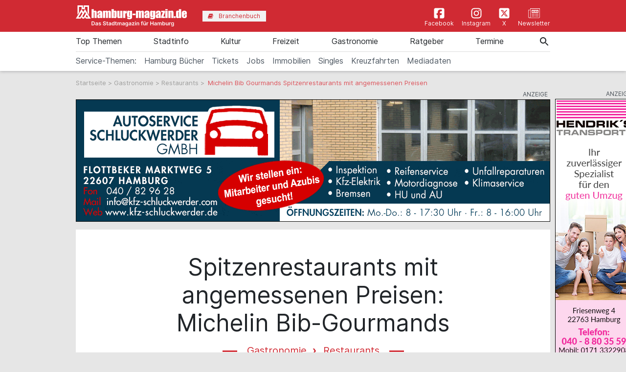

--- FILE ---
content_type: text/html; charset=utf-8
request_url: https://www.hamburg-magazin.de/artikel/michelin-bib-gourmands-spitzenrestaurants-mit-angemessenen-preisen
body_size: 19594
content:
<!doctype html> <html lang=de> <head> <meta charset=utf-8> <meta name=csrf-token content=pVttsifx0PQN5PhJ6fFLBex0a48EvpzfNBd2Y3H2> <meta name=author content="Author: Team-Redaktion, heise &amp; dumrath medien gmbh &amp; co. kg"> <meta name=publisher content="heise &amp; dumrath medien gmbh &amp; co. kg: hamburg-magazin.de"> <meta name=viewport content="width=device-width, initial-scale=1, shrink-to-fit=no"> <meta http-equiv=X-UA-Compatible content="IE=edge"> <meta name=mobile-web-app-capable content=yes> <meta name=apple-mobile-web-app-title content="hamburg-magazin.de"> <meta name=application-name content="hamburg-magazin.de"> <meta name=msapplication-config content="https://www.hamburg-magazin.de/browserconfig.xml"> <meta name=msapplication-starturl content="https://www.hamburg-magazin.de"> <meta name=msapplication-tooltip content="hamburg-magazin.de"> <meta name=msapplication-square70x70logo content="https://www.hamburg-magazin.de/img/hamburg-magazin-de/acme-tile-small_70x70.png"> <meta name=msapplication-square150x150logo content="https://www.hamburg-magazin.de/img/hamburg-magazin-de/acme-tile-medium_150x150.png"> <meta name=msapplication-wide310x150logo content="https://www.hamburg-magazin.de/img/hamburg-magazin-de/acme-tile-wide_310x150.png"> <meta name=msapplication-square310x310logo content="https://www.hamburg-magazin.de/img/hamburg-magazin-de/acme-tile-large_310x310.png"> <meta name=theme-color content="#000000"> <meta name=imagetoolbar content=no> <meta name=copyright content="© 2026, heise &amp; dumrath medien gmbh &amp; co. kg. All rights reserved."> <meta property=internal-id content=7882> <link rel=icon type="image/png" href="https://www.hamburg-magazin.de/img/hamburg-magazin-de/favicon-16x16.png" sizes=16x16> <link rel=icon type="image/png" href="https://www.hamburg-magazin.de/img/hamburg-magazin-de/favicon-32x32.png" sizes=32x32> <link rel=icon type="image/png" href="https://www.hamburg-magazin.de/img/hamburg-magazin-de/favicon-48x48.png" sizes=48x48> <link rel=icon type="image/png" href="https://www.hamburg-magazin.de/img/hamburg-magazin-de/favicon-64x64.png" sizes=64x64> <link rel="shortcut icon" type="image/png" href="https://www.hamburg-magazin.de/img/hamburg-magazin-de/favicon-64x64.png" sizes=64x64> <link rel=apple-touch-icon-precomposed href="https://www.hamburg-magazin.de/img/hamburg-magazin-de/apple-touch-icon-120x120-precomposed.png" sizes=120x120> <link rel=apple-touch-icon-precomposed href="https://www.hamburg-magazin.de/img/hamburg-magazin-de/apple-touch-icon-152x152-precomposed.png" sizes=152x152> <link rel=apple-touch-icon-precomposed href="https://www.hamburg-magazin.de/img/hamburg-magazin-de/apple-touch-icon-158x158-precomposed.png" sizes=158x158> <link rel=apple-touch-icon-precomposed href="https://www.hamburg-magazin.de/img/hamburg-magazin-de/apple-touch-icon.png"> <link rel=alternate type="application/rss+xml" title="RSS-Feed: hamburg-magazin.de" href="https://www.hamburg-magazin.de/feed/rss"> <title>Michelin Bib-Gourmands: Spitzenrestaurants mit angemessenen Preisen - hamburg-magazin.de</title> <meta name=title content="Michelin Bib-Gourmands: Spitzenrestaurants mit angemessenen Preisen - hamburg-magazin.de"> <meta name=description content="Seit 1997 werden Spitzenrestaurants mit gemäßigten Preisen mit dem Bib-Gourmand ausgezeichnet. In Hamburg wurden 2024 fünf Restaurants mit dem Abzeichen belohnt."> <meta name=robots content="index,follow,max-image-preview:large"> <meta name="geo.position" content="53.553815;9.991575"> <meta name="geo.region" content=DE-HH> <meta name="geo.placename" content="Hamburg, Deutschland"> <meta name=ICBM content="53.553815, 9.991575"> <link rel=canonical href="https://www.hamburg-magazin.de/artikel/michelin-bib-gourmands-spitzenrestaurants-mit-angemessenen-preisen"> <meta name=keywords content="Restaurants Hamburg Essen gehen Empfehlungen Guide Michelin Bib Gourmand Gourmet Gasthaus Gut Restaurant Bar Weinbar"> <meta name=news_keywords content="Restaurants Hamburg Essen gehen Empfehlungen Guide Michelin Bib Gourmand Gourmet Gasthaus Gut Restaurant Bar Weinbar"> <meta name=date content="2024-03-24T13:24:55+01:00"> <meta name=robots content="max-image-preview:large"> <link href="https://www.hamburg-magazin.de/css/hamburg-magazin-de-min.css?t=40be59bc" rel=stylesheet media="screen, print"> <link href="https://www.hamburg-magazin.de/css/print.css?t=40be59bc" rel=stylesheet media=print> <link href="https://www.hamburg-magazin.de/css/leaflet-1.5.1.css?t=" rel=stylesheet> <script async src="https://web-ads.10sq.net/js/addira-base-1.0.7.js"></script> <script> var teilnehmerHasWhatField = ''; var magazine = 'hamburg-magazin-de'; var bannerPrefix = 'hhm'; var language = 'de'; </script> <script src="https://www.hamburg-magazin.de/js/hamburg-magazin-de-min.js?t=40be59bc"></script> <script> /** * Instagram-Layer anzeigen */ $(document).ready(function (){$(window).instagramLoaded = $(window).instagramLoaded || null; if (!$(window).instagramLoaded){$('.instagram-load-btn').on('click', function (){let script = $('<script>'); script.attr('src', '//www.instagram.com/embed.js'); script.attr('async', 'async'); $('body').append(script); $('.instagram-container').each(function (){if ($(this).hasClass('d-none')){$(this).removeClass('d-none'); }}); $('.instagram-access-layer').each(function (){if (!$(this).hasClass('d-none')){$(this).addClass('d-none'); }}); }); }}); var userAgents = [ 'AhrefsBot', 'Amazonbot', 'Applebot', 'Barkrowler', 'bingbot', 'BLEXBot', 'Bytespider', 'ClaudeBot', 'CFNetwork', 'DuckDuckGo', 'DataForSeoBot', 'feedly', 'facebookexternalhit', 'Googlebot', 'GoogleOther', 'GPTBot', 'GrapeshotCrawler', 'ImagesiftBot', 'meta-externalagent', 'Mediapartners-Google', 'MetaJobBot', 'MJ12bot', 'Moreover', 'Netvibes', 'NetworkingExtension', 'OAI-SearchBot', 'Optimizer', 'outbrain', 'PetalBot', 'proximic', 'python-requests', 'Pumoxbot', 'SemrushBot', 'Spider', 'SISTRIX Optimizer', 'trendictionbot', 'Turnitin', 'YandexBot' ]; fetch('https://stats.hitwebcloud.de/c') .then(response => {if (response.ok){return response.json(); }}) .then(data => {var agent = "nobot"; if (data.isBot === true){agent = "bot"; }else {agent = ( navigator.userAgent.match(new RegExp(userAgents.join('|'), 'gi')) != undefined) ? "bot" : "nobot"; }fetch('https://stats.hitwebcloud.de/stats',{method: 'POST', headers: {'Content-Type': 'application/x-www-form-urlencoded', }, body: `domain=${window.location}&agent=${agent}`, cache: 'no-cache' }); }); $(document).on('click', "a[href], span[data-sclick], div[data-sclick]", function(event){let data = {}; data.app = 'hamburg-magazin.de'; data.name = $(this).data('sclick') ?? 'Sonstige'; data.urlTo = ''; data.urlFrom = window.location.href; data.event = 'click'; let target = $(this).is('a') ? $(this).attr('target') : ''; if ($(this).is('a')){data.urlTo = $(this).attr('href'); event.preventDefault(); }if ($(this).is('div') || $(this).is('span')){data.urlTo = $(this).data('urlto') === undefined ? '' : $(this).data('urlto'); }json = encodeURIComponent(JSON.stringify(data)); fetch('https://stats.hitwebcloud.de/e',{signal: AbortSignal.timeout(500), method: 'POST', headers: {'Content-Type': 'application/x-www-form-urlencoded' }, body: `json=${json}`, cache: 'no-cache' }).then(response => {if ($(this).is('a')){if (target == undefined || target == ''){window.location.href = $(this).attr('href'); }else {window.open($(this).attr('href'), target); }}}).catch(error => {if ($(this).is('a')){if (target == undefined || target == ''){window.location.href = $(this).attr('href'); }else {window.open($(this).attr('href'), target); }}}); }); /** * Teilnehmer-Suche-Elemente für die Magazine */ $(document).ready(function (){$("#searchForm").submit(function( event ){let url = $("#searchForm").attr("action").replace('/suche', '/'); let regex = new RegExp(/[^a-zA-ZáàâäãåçéèêëíìîïñóòôöõúùûüýÿæœÁÀÂÄÃÅÇÉÈÊËÍÌÎÏÑÓÒÔÖÕÚÙÛÜÝŸÆŒß0-9():,_.+-]+/gu); let what = $("#what").val(); if (what.length > 0){what = what.replace(regex, ' ').replace(/[ ]{2,}/g, ' ').trim(); }what = what.length == 0 ? 0 : what; if ($('#where').length){let where = $("#where").val(); if (where.length > 0){if (!where.startsWith('Bezirk:')){where = where.replace(regex, ' ').replace(/[ ]{2,}/g, ' ').trim(); }}where = where.length == 0 ? 0 : where; if (what.length < 1 && where.length < 1){event.preventDefault(); }url += what + '/' + where + '/1'; let distance = $("#distance").val().length == 0 ? 0 : $("#distance").val(); if (distance > 0){url += '/distance/' + distance; }url = url.replaceAll(' ', '+'); }else {if (what.length < 1){event.preventDefault(); }url += 'suche/' + what + '/1'; url = url.replaceAll(' ', '+'); url = url.replaceAll('&', '%26'); }event.preventDefault(); window.location.href = url; }); $("#searchFormYellowpages").submit(function( event ){let url = $("#searchFormYellowpages").attr("action"); let regex = new RegExp(/[^a-zA-ZáàâäãåçéèêëíìîïñóòôöõúùûüýÿæœÁÀÂÄÃÅÇÉÈÊËÍÌÎÏÑÓÒÔÖÕÚÙÛÜÝŸÆŒß0-9():&,_.+-]+/gu); let what = $("#whatyp").val(); if (what.length > 0){what = what.replace(regex, ' ').replace(/[ ]{2,}/g, ' ').trim(); }what = what.length == 0 ? 0 : what; if (what.length < 1){event.preventDefault(); }url += '/' + what + '/1'; url = url.replaceAll(' ', '+'); url = url.replaceAll('&', '%26'); event.preventDefault(); window.location.href = url; }); $("#searchForm_mobile").submit(function( event ){let url = $("#searchForm_mobile").attr("action").replace('/suche', '/'); let regex = new RegExp(/[^a-zA-ZáàâäãåçéèêëíìîïñóòôöõúùûüýÿæœÁÀÂÄÃÅÇÉÈÊËÍÌÎÏÑÓÒÔÖÕÚÙÛÜÝŸÆŒß0-9():&,_.\/+-]+/gu); let what = $("#what_mobile").val(); if (what.length > 0){what = what.replace(regex, ' ').replace(/[ ]{2,}/g, ' ').trim(); }what = what.length == 0 ? 0 : what; let where = $("#where_mobile").val(); if (where.length > 0){if (!where.startsWith('Bezirk:')){where = where.replace(regex, ' ').replace(/[ ]{2,}/g, ' ').trim(); }}where = where.length == 0 ? 0 : where; if (what.length < 1 && where.length < 1){event.preventDefault(); }url += what + '/' + where + '/1'; url = url.replaceAll(' ', '+'); event.preventDefault(); window.location.href = url; }); var header = 0; var sticky = 0; var logo__mini = 0; if (document.getElementById("sticky__header")){header = document.getElementById("sticky__header"); logo__mini = document.getElementById("logo__mini"); sticky = header.offsetTop; }if (document.getElementById("header")){header = document.getElementById("header"); logo__mini = document.getElementById("product-logo"); sticky = header.offsetTop; }window.onscroll = function (){stickyHeader(); }; function stickyHeader(){if (window.scrollY > sticky){document.body.classList.add("scrolled"); header.classList.add("sticky"); logo__mini.classList.add("show"); }else {document.body.classList.remove("scrolled"); header.classList.remove("sticky"); logo__mini.classList.remove("show"); }}$(".search__icon").click(function (e){var self = $(this).parent(); var body = $('body'); $('#side-menu .close').click(); $('#hm__searchwrapper--top').addClass('active'); body.addClass('fixed'); setTimeout(function (){self.addClass('active__search'); $('.search__icon').addClass('active__search'); $('.hm__page__layer').addClass('active'); e.stopPropagation(); }, 100); e.stopPropagation(); document.getElementById('what').focus(); }); $(function (){$('.close__search').click(function (){var body = $('body'); body.removeClass('fixed'); $('.searchinput__wrapper').removeClass('active__search'); $('.search__icon').removeClass('my-selected-item'); $('.hm__quicklinks__wrapper').removeClass('active'); $('.hm__page__layer').removeClass('active'); }); }); $(function (){$("#what").focusout(function (){var body = $('body'); body.removeClass('fixed'); $('#hm__searchwrapper--top').removeClass('active'); $('.searchinput__wrapper').removeClass('active__search'); if (teilnehmerHasWhatField != '1'){$('#what').val(''); }$('.search__icon').removeClass('my-selected-item'); $('.hm__quicklinks__wrapper').removeClass('active mobile'); $('.hm__page__layer').removeClass('active'); }); }); $("#full__search__input").click(function (e){var self = $(this).parent(); setTimeout(function (){self.addClass('active__search'); $('.hm__quicklinks__wrapper').addClass('active mobile'); $('.hm__page__layer').addClass('active mobile'); e.stopPropagation(); }, 100); e.stopPropagation(); }); $("#mobile-search-icon").click(function(){$(this).toggleClass("fa-search"); $(this).toggleClass("fa-times-circle"); $("#mobile-search-overlay").toggleClass("open"); }); }); </script> </head> <body class=article> <div class=hm__page__layer></div> <div id=autocompleteNewsResults69722c8b66412 class=hm__quicklinks__wrapper> </div> <div class="header__mobile bg-primary"> <a class=navbar-brand href="https://www.hamburg-magazin.de" title="hamburg-magazin.de" data-sclick=Navigation> <img src="https://www.hamburg-magazin.de/img/hamburg-magazin-de/logo-white.svg" alt="Logo hamburg-magazin.de" title="Logo hamburg-magazin.de" class=logo> </a> </div> <div id=hm__searchwrapper--top> <form id=searchForm method=post action="https://www.hamburg-magazin.de/suche"> <input type=hidden id=resultpage name=resultpage value=1> <div class=inner-form> <div class=searchinput__wrapper> <input type=search class="search__icon stm-autocomplete-search" placeholder=Suche id=what name=what title="Globale Suche" value="" autocomplete=off data-url="https://www.hamburg-magazin.de/api/ajax/news/autocomplete" data-uniqueId=69722c8b66412> </div> </div> </form> </div> <header class="header header__branding bg-primary"> <nav class="navbar navbar-first navbar-expand-lg2 bg-primary"> <div class=navbar-group-left> <a class=navbar-brand href="https://www.hamburg-magazin.de" title="hamburg-magazin.de" data-sclick=Navigation> <img src="https://www.hamburg-magazin.de/img/hamburg-magazin-de/logo-white.svg" alt="Logo hamburg-magazin.de" title="Logo hamburg-magazin.de" class=logo> </a> <div class="hm__button hm__button--branchen"> <a class=nav-link href="https://www.hamburg-magazin.de/branchenbuch" title="Zum Branchenbuch" data-sclick=Navigation> <span> <i class="icon icon-book"></i>Branchenbuch </span> </a> </div> </div> <div class=navbar-group-right> <div class=icon__wrapper> <a class=icon__link href="https://www.facebook.com/hamburgmagazin/" title="Zur Facebookseite vom hamburg-magazin.de" data-sclick=Navigation rel="nofollow noopener"> <span> <i class="icon cms-icon-header-facebook"></i>Facebook </span> </a> <a class=icon__link href="https://www.instagram.com/hamburgmagazin.de" title="Zur Instagram-Seite vom hamburg-magazin.de" data-sclick=Navigation rel="nofollow noopener"> <span> <i class="icon cms-icon-header-instagram"></i>Instagram </span> </a> <a class=icon__link href="https://twitter.com/hamburgmagazin/" title="Zur X-Seite vom hamburg-magazin.de" data-sclick=Navigation rel="nofollow noopener"> <span> <i class="icon cms-icon-header-x-twitter"></i>X </span> </a> <a class=icon__link href="https://mailing.duf.de/hamburgmagazin/anmeldung.jsp" title="Zum Newsletter" data-sclick=Navigation rel="nofollow noopener"> <span> <i class="icon cms-icon-header-newsletter"></i>Newsletter </span> </a> </div> </div> </nav> </header> <header class="header header__nav--categories" id=sticky__header> <nav class="navbar navbar-collapse navbar-second navbar-expand-lg2" id=navbarsHmTop> <div id=logo__mini class=""> <a class="" href="https://www.hamburg-magazin.de" title="hamburg-magazin.de" data-sclick=Navigation> <i class="icon home__icon--svg--red"></i> </a> </div> <ul class="navbar-nav mr-auto"> <li class="nav-item dropdown" id=nav-item-top-themen> <a class=nav-link href="https://www.hamburg-magazin.de/top-themen" id=top-themen title="Zur Seite: Top Themen " data-sclick=Navigation> Top Themen </a> <a href="#" class=dropdown-toggle data-toggle=dropdown role=button aria-haspopup=true aria-expanded=false title="toggle dropdown" rel=nofollow data-sclick=Navigation> <span class=caret></span> </a> <div class=dropdown-menu> <a class=dropdown-item href="https://www.hamburg-magazin.de/top-themen/wochenend-tipps" title="Zur Seite: Wochenend-Tipps" data-sclick=Navigation>Wochenend-Tipps</a> <a class=dropdown-item href="https://www.hamburg-magazin.de/top-themen/ostern" title="Zur Seite: Ostern" data-sclick=Navigation>Ostern</a> <a class=dropdown-item href="https://www.hamburg-magazin.de/top-themen/frühling" title="Zur Seite: Frühling" data-sclick=Navigation>Frühling</a> <a class=dropdown-item href="https://www.hamburg-magazin.de/top-themen/sommer" title="Zur Seite: Sommer" data-sclick=Navigation>Sommer</a> <a class=dropdown-item href="https://www.hamburg-magazin.de/top-themen/herbst" title="Zur Seite: Herbst" data-sclick=Navigation>Herbst</a> <a class=dropdown-item href="https://www.hamburg-magazin.de/top-themen/winter" title="Zur Seite: Winter" data-sclick=Navigation>Winter</a> <a class=dropdown-item href="https://www.hamburg-magazin.de/top-themen/weihnachten" title="Zur Seite: Weihnachten" data-sclick=Navigation>Weihnachten</a> <a class=dropdown-item href="https://www.hamburg-magazin.de/top-themen/silvester" title="Zur Seite: Silvester" data-sclick=Navigation>Silvester</a> <a class=dropdown-item href="https://www.hamburg-magazin.de/top-themen/hochzeit" title="Zur Seite: Hochzeit" data-sclick=Navigation>Hochzeit</a> <a class=dropdown-item href="https://www.hamburg-magazin.de/top-themen/singles" title="Zur Seite: Singles" data-sclick=Navigation>Singles</a> <a class=dropdown-item href="https://www.hamburg-magazin.de/top-themen/hamburg-queer" title="Zur Seite: Hamburg Queer" data-sclick=Navigation>Hamburg Queer</a> <a class=dropdown-item href="https://www.hamburg-magazin.de/top-themen/gewinnspiele" title="Zur Seite: Gewinnspiele" data-sclick=Navigation>Gewinnspiele</a> </div> </li> <li class="nav-item dropdown" id=nav-item-stadtinfo> <a class=nav-link href="https://www.hamburg-magazin.de/stadtinfo" id=stadtinfo title="Zur Seite: Stadtinfo " data-sclick=Navigation> Stadtinfo </a> <a href="#" class=dropdown-toggle data-toggle=dropdown role=button aria-haspopup=true aria-expanded=false title="toggle dropdown" rel=nofollow data-sclick=Navigation> <span class=caret></span> </a> <div class=dropdown-menu> <a class=dropdown-item href="https://www.hamburg-magazin.de/stadtinfo/hamburgs-kreative-köpfe" title="Zur Seite: Hamburgs Kreative Köpfe" data-sclick=Navigation>Hamburgs Kreative Köpfe</a> <a class=dropdown-item href="https://www.hamburg-magazin.de/stadtinfo/rund-um-die-stadt" title="Zur Seite: Rund um die Stadt" data-sclick=Navigation>Rund um die Stadt</a> <a class=dropdown-item href="https://www.hamburg-magazin.de/stadtinfo/stadtteile" title="Zur Seite: Stadtteile" data-sclick=Navigation>Stadtteile</a> <a class=dropdown-item href="https://www.hamburg-magazin.de/stadtinfo/sehenswürdigkeiten" title="Zur Seite: Sehenswürdigkeiten" data-sclick=Navigation>Sehenswürdigkeiten</a> <a class=dropdown-item href="https://www.hamburg-magazin.de/stadtinfo/hamburg-am-wasser" title="Zur Seite: Hamburg am Wasser" data-sclick=Navigation>Hamburg am Wasser</a> <a class=dropdown-item href="https://www.hamburg-magazin.de/stadtinfo/typisch-hamburg" title="Zur Seite: Typisch Hamburg" data-sclick=Navigation>Typisch Hamburg</a> <a class=dropdown-item href="https://www.hamburg-magazin.de/stadtinfo/hotels-und-hostels" title="Zur Seite: Hotels &amp; Hostels" data-sclick=Navigation>Hotels &amp; Hostels</a> <a class=dropdown-item href="https://www.hamburg-magazin.de/stadtinfo/sparfüchse" title="Zur Seite: Sparfüchse" data-sclick=Navigation>Sparfüchse</a> <a class=dropdown-item href="https://www.hamburg-magazin.de/stadtinfo/touristen" title="Zur Seite: Touristen" data-sclick=Navigation>Touristen</a> <a class=dropdown-item href="https://www.hamburg-magazin.de/stadtinfo/messen" title="Zur Seite: Messen" data-sclick=Navigation>Messen</a> <a class=dropdown-item href="https://www.hamburg-magazin.de/stadtinfo/tierisches-hamburg" title="Zur Seite: Tierisches Hamburg" data-sclick=Navigation>Tierisches Hamburg</a> <a class=dropdown-item href="https://www.hamburg-magazin.de/stadtinfo/naturschutz-hamburg" title="Zur Seite: Naturschutz Hamburg" data-sclick=Navigation>Naturschutz Hamburg</a> <a class=dropdown-item href="https://www.hamburg-magazin.de/stadtinfo/rundgänge-und-führungen" title="Zur Seite: Rundgänge &amp; Führungen" data-sclick=Navigation>Rundgänge &amp; Führungen</a> <a class=dropdown-item href="https://www.hamburg-magazin.de/stadtinfo/hamburgs-gesichter" title="Zur Seite: Hamburgs Gesichter" data-sclick=Navigation>Hamburgs Gesichter</a> <a class=dropdown-item href="https://www.hamburg-magazin.de/stadtinfo/ehrenamt-und-soziales" title="Zur Seite: Ehrenamt und Soziales" data-sclick=Navigation>Ehrenamt und Soziales</a> </div> </li> <li class="nav-item dropdown" id=nav-item-kultur> <a class=nav-link href="https://www.hamburg-magazin.de/kultur" id=kultur title="Zur Seite: Kultur " data-sclick=Navigation> Kultur </a> <a href="#" class=dropdown-toggle data-toggle=dropdown role=button aria-haspopup=true aria-expanded=false title="toggle dropdown" rel=nofollow data-sclick=Navigation> <span class=caret></span> </a> <div class=dropdown-menu> <a class=dropdown-item href="https://www.hamburg-magazin.de/kultur/ausstellungen" title="Zur Seite: Ausstellungen" data-sclick=Navigation>Ausstellungen</a> <a class=dropdown-item href="https://www.hamburg-magazin.de/kultur/musical" title="Zur Seite: Musical" data-sclick=Navigation>Musical</a> <a class=dropdown-item href="https://www.hamburg-magazin.de/kultur/comedy-und-show" title="Zur Seite: Comedy &amp; Show" data-sclick=Navigation>Comedy &amp; Show</a> <a class=dropdown-item href="https://www.hamburg-magazin.de/kultur/konzerte" title="Zur Seite: Konzerte" data-sclick=Navigation>Konzerte</a> <a class=dropdown-item href="https://www.hamburg-magazin.de/kultur/theater-oper-und-ballett" title="Zur Seite: Theater, Oper &amp; Ballett" data-sclick=Navigation>Theater, Oper &amp; Ballett</a> <a class=dropdown-item href="https://www.hamburg-magazin.de/kultur/lesungen-und-slams" title="Zur Seite: Lesungen &amp; Slams" data-sclick=Navigation>Lesungen &amp; Slams</a> <a class=dropdown-item href="https://www.hamburg-magazin.de/kultur/kino" title="Zur Seite: Kino" data-sclick=Navigation>Kino</a> <a class=dropdown-item href="https://www.eventim.de/city/hamburg-7/?affiliate=HMZ" title="Zur Seite: Tickets" data-sclick=Navigation rel=nofollow>Tickets</a> </div> </li> <li class="nav-item dropdown" id=nav-item-freizeit> <a class=nav-link href="https://www.hamburg-magazin.de/freizeit" id=freizeit title="Zur Seite: Freizeit " data-sclick=Navigation> Freizeit </a> <a href="#" class=dropdown-toggle data-toggle=dropdown role=button aria-haspopup=true aria-expanded=false title="toggle dropdown" rel=nofollow data-sclick=Navigation> <span class=caret></span> </a> <div class=dropdown-menu> <a class=dropdown-item href="https://www.hamburg-magazin.de/freizeit/events" title="Zur Seite: Events" data-sclick=Navigation>Events</a> <a class=dropdown-item href="https://www.hamburg-magazin.de/freizeit/straßenfeste" title="Zur Seite: Straßenfeste" data-sclick=Navigation>Straßenfeste</a> <a class=dropdown-item href="https://www.hamburg-magazin.de/freizeit/partys" title="Zur Seite: Partys" data-sclick=Navigation>Partys</a> <a class=dropdown-item href="https://www.hamburg-magazin.de/freizeit/sport-fitness-und-wellness" title="Zur Seite: Sport, Fitness &amp; Wellness" data-sclick=Navigation>Sport, Fitness &amp; Wellness</a> <a class=dropdown-item href="https://www.hamburg-magazin.de/freizeit/ausflüge" title="Zur Seite: Ausflüge" data-sclick=Navigation>Ausflüge</a> <a class=dropdown-item href="https://www.hamburg-magazin.de/freizeit/parks-und-grünanlagen" title="Zur Seite: Parks &amp; Grünanlagen" data-sclick=Navigation>Parks &amp; Grünanlagen</a> <a class=dropdown-item href="https://www.hamburg-magazin.de/freizeit/kinder-und-familien" title="Zur Seite: Kinder &amp; Familien" data-sclick=Navigation>Kinder &amp; Familien</a> <a class=dropdown-item href="https://www.hamburg-magazin.de/freizeit/tierparks" title="Zur Seite: Tierparks" data-sclick=Navigation>Tierparks</a> <a class=dropdown-item href="https://www.hamburg-magazin.de/freizeit/flohmarkt" title="Zur Seite: Flohmarkt" data-sclick=Navigation>Flohmarkt</a> <a class=dropdown-item href="https://www.hamburg-magazin.de/freizeit/shoppen" title="Zur Seite: Shoppen" data-sclick=Navigation>Shoppen</a> <a class=dropdown-item href="https://www.hamburg-magazin.de/freizeit/hobby" title="Zur Seite: Hobby" data-sclick=Navigation>Hobby</a> <a class=dropdown-item href="https://www.hamburg-magazin.de/freizeit/großveranstaltungen" title="Zur Seite: Großveranstaltungen" data-sclick=Navigation>Großveranstaltungen</a> </div> </li> <li class="nav-item dropdown" id=nav-item-gastronomie> <a class=nav-link href="https://www.hamburg-magazin.de/gastronomie" id=gastronomie title="Zur Seite: Gastronomie " data-sclick=Navigation> Gastronomie </a> <a href="#" class=dropdown-toggle data-toggle=dropdown role=button aria-haspopup=true aria-expanded=false title="toggle dropdown" rel=nofollow data-sclick=Navigation> <span class=caret></span> </a> <div class=dropdown-menu> <a class=dropdown-item href="https://www.hamburg-magazin.de/gastronomie/essen-und-trinken" title="Zur Seite: Essen &amp; Trinken" data-sclick=Navigation>Essen &amp; Trinken</a> <a class=dropdown-item href="https://www.hamburg-magazin.de/gastronomie/restaurants" title="Zur Seite: Restaurants" data-sclick=Navigation>Restaurants</a> <a class=dropdown-item href="https://www.hamburg-magazin.de/gastronomie/frühstück-und-brunch" title="Zur Seite: Frühstück &amp; Brunch" data-sclick=Navigation>Frühstück &amp; Brunch</a> <a class=dropdown-item href="https://www.hamburg-magazin.de/gastronomie/cafés" title="Zur Seite: Cafés" data-sclick=Navigation>Cafés</a> <a class=dropdown-item href="https://www.hamburg-magazin.de/gastronomie/bars" title="Zur Seite: Bars" data-sclick=Navigation>Bars</a> <a class=dropdown-item href="https://www.hamburg-magazin.de/gastronomie/delikatessen" title="Zur Seite: Delikatessen" data-sclick=Navigation>Delikatessen</a> <a class=dropdown-item href="https://www.hamburg-magazin.de/gastronomie/catering" title="Zur Seite: Catering" data-sclick=Navigation>Catering</a> <a class=dropdown-item href="https://www.hamburg-magazin.de/gastronomie/eventlocations" title="Zur Seite: Eventlocations" data-sclick=Navigation>Eventlocations</a> </div> </li> <li class="nav-item dropdown" id=nav-item-ratgeber> <a class=nav-link href="https://www.hamburg-magazin.de/ratgeber" id=ratgeber title="Zur Seite: Ratgeber " data-sclick=Navigation> Ratgeber </a> <a href="#" class=dropdown-toggle data-toggle=dropdown role=button aria-haspopup=true aria-expanded=false title="toggle dropdown" rel=nofollow data-sclick=Navigation> <span class=caret></span> </a> <div class=dropdown-menu> <a class=dropdown-item href="https://www.hamburg-magazin.de/ratgeber/gesundheit-und-lebenshilfe" title="Zur Seite: Gesundheit &amp; Lebenshilfe" data-sclick=Navigation>Gesundheit &amp; Lebenshilfe</a> <a class=dropdown-item href="https://www.hamburg-magazin.de/ratgeber/beruf-und-bildung" title="Zur Seite: Beruf &amp; Bildung" data-sclick=Navigation>Beruf &amp; Bildung</a> <a class=dropdown-item href="https://www.hamburg-magazin.de/ratgeber/auto-fahrrad-und-co" title="Zur Seite: Auto, Fahrrad &amp; Co." data-sclick=Navigation>Auto, Fahrrad &amp; Co.</a> <a class=dropdown-item href="https://www.hamburg-magazin.de/ratgeber/wohnen-haus-und-garten" title="Zur Seite: Wohnen, Haus &amp; Garten" data-sclick=Navigation>Wohnen, Haus &amp; Garten</a> <a class=dropdown-item href="https://www.hamburg-magazin.de/ratgeber/handwerker" title="Zur Seite: Handwerker" data-sclick=Navigation>Handwerker</a> <a class=dropdown-item href="https://www.hamburg-magazin.de/ratgeber/wirtschaft" title="Zur Seite: Wirtschaft" data-sclick=Navigation>Wirtschaft</a> <a class=dropdown-item href="https://www.hamburg-magazin.de/ratgeber/senioren" title="Zur Seite: Senioren" data-sclick=Navigation>Senioren</a> <a class=dropdown-item href="https://www.hamburg-magazin.de/ratgeber/behördenführer" title="Zur Seite: Behördenführer" data-sclick=Navigation>Behördenführer</a> <a class=dropdown-item href="https://stellenmarkt.hamburg-magazin.de/" title="Zur Seite: Jobsuche Hamburg" data-sclick=Navigation rel=nofollow>Jobsuche Hamburg</a> <a class=dropdown-item href="https://www.hamburg-magazin.de/ratgeber/corona-in-hamburg" title="Zur Seite: Corona in Hamburg" data-sclick=Navigation>Corona in Hamburg</a> </div> </li> <li class=nav-item> <a class=nav-link href="https://www.hamburg-magazin.de/veranstaltungssuche" title="Zur Seite: Termine" data-sclick=Navigation> Termine </a> </li> <li class="nav-item nav-special"> <a class=nav-link href="https://amzn.to/3qoRi1g" id="https://amzn.to/3qoRi1g" title="Zur Seite &#039;Hamburg Bücher'" data-sclick=Navigation rel=nofollow> Hamburg Bücher </a> </li> <li class="nav-item nav-special"> <a class=nav-link href="https://www.eventim.de/city/hamburg-7/?affiliate=HMZ" id="https://www.eventim.de/city/hamburg-7/?affiliate=HMZ" title="Zur Seite &#039;Tickets bei Eventim bestellen'" data-sclick=Navigation rel=nofollow> Tickets </a> </li> <li class="nav-item nav-special"> <a class=nav-link href="https://stellenmarkt.hamburg-magazin.de/" id="https://stellenmarkt.hamburg-magazin.de/" title="Zur Seite &#039;Jobs'" data-sclick=Navigation rel=nofollow> Jobs </a> </li> <li class="nav-item nav-special"> <a class=nav-link href="https://www.hamburg-magazin.de/artikel/beste-immobilienmakler-hamburg" id="https://www.hamburg-magazin.de/artikel/beste-immobilienmakler-hamburg" title="Zur Seite &#039;Immobilien Hamburg'" data-sclick=Navigation rel=nofollow> Immobilien </a> </li> <li class="nav-item nav-special"> <a class=nav-link href="https://www.hamburg-magazin.de/artikel/die-besten-datingportale-fuer-singles-in-hamburg" id="https://www.hamburg-magazin.de/artikel/die-besten-datingportale-fuer-singles-in-hamburg" title="Zur Seite &#039;Singles in Hamburg'" data-sclick=Navigation rel=nofollow> Singles </a> </li> <li class="nav-item nav-special"> <a class=nav-link href="https://www.hamburg-magazin.de/artikel/kreuzfahrten-ab-hamburg" id="https://www.hamburg-magazin.de/artikel/kreuzfahrten-ab-hamburg" title="Zur Seite &#039;Kreuzfahrten ab Hamburg'" data-sclick=Navigation rel=nofollow> Kreuzfahrten </a> </li> <li class="nav-item nav-special"> <a class=nav-link href="https://media.v4all.de/HamburgMagazin/hamburg-magazin-Mediadaten/01_hamburgmagazin_Mediadaten_Dez_2025.pdf" id="https://media.v4all.de/HamburgMagazin/hamburg-magazin-Mediadaten/01_hamburgmagazin_Mediadaten_Dez_2025.pdf" title="Zur Seite &#039;Mediadaten'" data-sclick=Navigation rel=nofollow> Mediadaten </a> </li> <li class=nav-item></li> </ul> </nav> <nav class="navbar navbar-collapse navbar-second navbar-expand-lg2 navbar-specials" id=navbarsHmTop_2> <ul class="test navbar-nav mr-auto"> <li><span class="nav-link nav-link-label">Service-Themen:</span></li> <li><a class=nav-link href="https://amzn.to/3qoRi1g" id="https://amzn.to/3qoRi1g-mobil" title="Zur Seite 'Hamburg Bücher'" aria-haspopup=true data-sclick=Navigation rel=nofollow>Hamburg Bücher</a></li> <li><a class=nav-link href="https://www.eventim.de/city/hamburg-7/?affiliate=HMZ" id="https://www.eventim.de/city/hamburg-7/?affiliate=HMZ-mobil" title="Zur Seite 'Tickets bei Eventim bestellen'" aria-haspopup=true data-sclick=Navigation rel=nofollow>Tickets</a></li> <li><a class=nav-link href="https://stellenmarkt.hamburg-magazin.de/" id="https://stellenmarkt.hamburg-magazin.de/-mobil" title="Zur Seite 'Jobs'" aria-haspopup=true data-sclick=Navigation rel=nofollow>Jobs</a></li> <li><a class=nav-link href="https://www.hamburg-magazin.de/artikel/beste-immobilienmakler-hamburg" id="https://www.hamburg-magazin.de/artikel/beste-immobilienmakler-hamburg-mobil" title="Zur Seite 'Immobilien Hamburg'" aria-haspopup=true data-sclick=Navigation rel=nofollow>Immobilien</a></li> <li><a class=nav-link href="https://www.hamburg-magazin.de/artikel/die-besten-datingportale-fuer-singles-in-hamburg" id="https://www.hamburg-magazin.de/artikel/die-besten-datingportale-fuer-singles-in-hamburg-mobil" title="Zur Seite 'Singles in Hamburg'" aria-haspopup=true data-sclick=Navigation rel=nofollow>Singles</a></li> <li><a class=nav-link href="https://www.hamburg-magazin.de/artikel/kreuzfahrten-ab-hamburg" id="https://www.hamburg-magazin.de/artikel/kreuzfahrten-ab-hamburg-mobil" title="Zur Seite 'Kreuzfahrten ab Hamburg'" aria-haspopup=true data-sclick=Navigation rel=nofollow>Kreuzfahrten</a></li> <li><a class=nav-link href="https://media.v4all.de/HamburgMagazin/hamburg-magazin-Mediadaten/01_hamburgmagazin_Mediadaten_Dez_2025.pdf" id="https://media.v4all.de/HamburgMagazin/hamburg-magazin-Mediadaten/01_hamburgmagazin_Mediadaten_Dez_2025.pdf-mobil" title="Zur Seite 'Mediadaten'" aria-haspopup=true data-sclick=Navigation rel=nofollow>Mediadaten</a></li> </ul> </nav> <div class="mobile-navigation navbar-toggler"> <a class="nav-button home" href="https://www.hamburg-magazin.de" title="hamburg-magazin.de" data-sclick=Navigation rel=nofollow> <span id=footer_mini><i class="icon home__icon--svg--red"></i>Home</span> </a> <a class="nav-button search__icon search" href="#" title=Suche rel=nofollow data-sclick=Navigation> <span><i class="icon icon-search"></i>Suche</span> </a> <button class="nav-button rubriken" type=button data-toggle=collapse data-target="#navbarsHmTop" aria-controls=navbarsHmTop aria-expanded=false aria-label="Toggle navigation"> <span><i class="icon icon-menu"></i>Rubriken</span> </button> <a class="nav-button events" href="https://www.hamburg-magazin.de/veranstaltungssuche" title="Link zur Veranstaltungssuche" data-sclick=Navigation> <span><i class="icon icon-calendar"></i>Termine</span> </a> <a class=nav-button href="https://www.hamburg-magazin.de/branchenbuch" title="Zum Branchenbuch" data-sclick=Navigation rel="nofollow noopener"> <span><i class="icon cms-icon-book"></i>Branchenbuch</span> </a> </div> </header> <div class=breadcrumb__wrapper> <a class=breadcrumb__link href="https://www.hamburg-magazin.de" title=Startseite>Startseite</a> > <a class=breadcrumb__link href="https://www.hamburg-magazin.de/gastronomie" title="Zur Seite: 'Gastronomie'">Gastronomie</a> > <a class=breadcrumb__link href="https://www.hamburg-magazin.de/gastronomie/restaurants" title="Zur Seite: 'Restaurants'">Restaurants</a> > <span class=breadcrumb__active>Michelin Bib Gourmands Spitzenrestaurants mit angemessenen Preisen</span> </div> <div class=ad__billboard--wrapper id=69722c8b66c52> <div class=ad__marker_de>&nbsp;</div> <script data-url="https://web-ads.10sq.net/get/?pn=129&sc=hhm&bi=&ci=&qb=hhm-billboard&fmt=js&el=69722c8b66c52&kw=" class=addira-banner></script> </div> <div class=ad__wallpaper--wrapper> <div class=ad__wallpaper--wrapper--inner> <div class=ad__marker>&nbsp;</div> <div class=ad__wallpaper--top>&nbsp;</div> <div class=ad__wallpaper--right>&nbsp;</div> </div> </div> <div class=ad__skyscraper--wrapper> <div class=ad__marker_de>&nbsp;</div> <div class=ad__skyscraper id=69722c8b66d70> <script data-url="https://web-ads.10sq.net/get/?pn=129&sc=hhm&bi=&ci=&qb=hhm-skyscraper&fmt=js&el=69722c8b66d70&kw=" class=addira-banner></script> </div> </div> <div class=page__wrapper> <div class=page> <main class=main> <article class=clear_both> <div class=row> <header class=article__header> <h1 class="article__hl__1 color-blue mb-3">Spitzenrestaurants mit angemessenen Preisen: Michelin Bib-Gourmands</h1> <h2 class="article__category mt-2 mb-1"> <span class=article__category--main> <a href="https://www.hamburg-magazin.de/gastronomie" title="Zur Seite 'Gastronomie in Hamburg' wechseln"> Gastronomie </a> </span> <span class=article__category--sub> <a href="https://www.hamburg-magazin.de/gastronomie/restaurants" title="Zur Seite 'Restaurants in Hamburg' wechseln"> Restaurants </a> </span> </h2> <div class="article__intro mt-5 ml-1 mb-3"><p>Eine Auszeichnung des Guide Michelin muss nicht hohe Preise bedeuten: <strong>Seit 1997 werden Spitzenrestaurants mit gemäßigten Preisen mit dem Bib-Gourmand ausgezeichnet. </strong>In Hamburg wurden 2024 insgesamt fünf Restaurants mit dem Abzeichen belohnt.</p></div> </header> <figure class="article__pic article__pic--main"> <picture class=img-fluid> <source media="(min-width: 576px)" srcset="https://grafik.hamburg-magazin.de/HamburgMagazin/a6fc/a6fc696a032987a9a1fb78c1085a6604t_restaurant_970.webp"> <source media="(max-width: 575px)" srcset="https://grafik.hamburg-magazin.de/HamburgMagazin/a6fc/a6fc696a032987a9a1fb78c1085a6604o_restaurant_575x411.webp"> <source media="(max-width: 300px)" srcset="https://grafik.hamburg-magazin.de/HamburgMagazin/a6fc/a6fc696a032987a9a1fb78c1085a6604o_restaurant_300x214.webp"> <img class=img-fluid src="https://grafik.hamburg-magazin.de/HamburgMagazin/a6fc/a6fc696a032987a9a1fb78c1085a6604t_restaurant_970.webp" alt="Restaurant, © Pexels/Chan Walrus" title=Restaurant> </picture> <figcaption class=article__pic__caption>Restaurant, © Pexels/Chan Walrus</figcaption> </figure> </div> <div class=row> <div class=col-lg-8> <div class=content> <div class="d-flex justify-content-between align-items-center mb-3"> <div class=text-nowrap> <cite> <a href="https://www.hamburg-magazin.de/autorenteam-redaktion#Team-Redaktion" title="Zur Autorenübersicht" data-sclick=Autoren> <img class=avatarImage src="https://bilder.hamburg-magazin.de/HamburgMagazin/162b/162ba6e362a2603d8da05ee4b0ee5b0ea/162ba6e362a2603d8da05ee4b0ee5b0ea.webp" alt="Avatarbild von Autor Team-Redaktion" title=Team-Redaktion> <span class=avatarText>Team-Redaktion</span> </a> </cite> </div> <div class="d-flex align-items-center flex-wrap container-for-date-and-sharing-icons"> <time class=article__date datetime="2024-03-24T00:00:00+01:00"> 24.03.2024 </time> <div class="sharing__wrapper d-flex"> <a href="https://www.facebook.com/sharer.php?u=https%3A%2F%2Fwww.hamburg-magazin.de%2Fartikel%2Fmichelin-bib-gourmands-spitzenrestaurants-mit-angemessenen-preisen" rel="nofollow noopener" target=_blank class=sharing-facebook title="Auf Facebook teilen"> <i class="cms-icon cms-icon-square-facebook"></i> </a> <a href="https://twitter.com/intent/tweet?text=https%3A%2F%2Fwww.hamburg-magazin.de%2Fartikel%2Fmichelin-bib-gourmands-spitzenrestaurants-mit-angemessenen-preisen%20-%20Spitzenrestaurants+mit+angemessenen+Preisen%3A+Michelin+Bib-Gourmands" rel="nofollow noopener" target=_blank class=sharing-twitter title="Auf X teilen"> <i class="cms-icon cms-icon-square-x-twitter"></i> </a> <a href="mailto:?subject=Spitzenrestaurants%20mit%20angemessenen%20Preisen%3A%20Michelin%20Bib-Gourmands%20-%20%20eine%20Empfehlung%20von%20hamburg-magazin.de&body=%0D%0DLink:%20%3Chttps%3A%2F%2Fwww.hamburg-magazin.de%2Fartikel%2Fmichelin-bib-gourmands-spitzenrestaurants-mit-angemessenen-preisen%3E%0D%0D%0DE-Mail%20Empfehlung%20vom%20hamburg-magazin.de" rel=nofollow class=sharing-mail title="Per E-Mail teilen"> <i class="cms-icon cms-icon-envelope"></i> </a> </div> </div> </div> <div class=frontend-component-text> <p>Spitzengastronomie, die man sich leisten kann: <strong>Mit dem Bib-Gourmand Abzeichen des <a title="hamburg-magazin.de – Guide Michelin 2022" href="../artikel/exquisite-küche-sterneköche-gourmetrestaurants">Guide Michelin</a> werden seit 25 Jahren Restaurants belohnt, die nicht nur fantastisch kochen, sondern ihre Gerichte auch zu fairen Preisen anbieten.</strong> In Deutschland gibt es insgesamt 199 Gastronomiebetriebe, die sich mit der Auszeichnung schmücken dürfen.</p> <p>Bib-Gourmand ist zwar weniger bekannt als die klassischen <a title="hamburg-magazin.de – Sternerestaurants in Hamburg" href="../artikel/exquisite-küche-sterneköche-gourmetrestaurants">Michelin-Sterne</a>, bei vielen Foodies aber mindestens genauso beliebt. Die Preise für ein Menü in einem Sternerestaurant sind für viele Menschen zu hoch – <strong>wer trotzdem nicht auf exquisites Essen verzichten möchte, findet in der Auswahl tolle Möglichkeiten. </strong></p> <p>Die Restaurants sind alle einzigartig und unterscheiden sich in Design, Atmosphäre, Küche und vielem mehr. <strong>Was sie vereint ist ein gutes Preis-Leistungs-Verhältnis. </strong>Auch in Hamburg wurden 2024 wieder Restaurants mit dem Bib-Gourmand ausgezeichnet.</p> <p>Eines davon ist das <a title="hamburg-magazin.de – Salt and Silver Restaurant" href="../../artikel/salt-and-silver-restaurants-in-hamburg">Salt &amp; Silver Restaurant</a> in <a title="hamburg-magazin.de – St. Pauli" href="../../artikel/stadtteil-st-pauli">St. Pauli</a>, wo leckere <strong>orientalische Speisen</strong> auf die Gäste warten. Am Besten man bestellt Mezze – also kleine Häppchen – für den ganzen Tisch und genießt die schöne Atmosphäre und den Blick über den <a title="hamburg-magazin.de – Hamburger Hafen" href="../../artikel/hamburger-hafen-das-tor-zur-welt">Hafen</a>.</p> </div> <div class="frontend-component-instagram my-3"> <div class="instagram-container d-none text-center"> <blockquote class=instagram-media style="background: #FFF; border: 0; border-radius: 3px; box-shadow: 0 0 1px 0 rgba(0,0,0,0.5),0 1px 10px 0 rgba(0,0,0,0.15); margin: 1px; max-width: 540px; min-width: 326px; padding: 0; width: calc(100% - 2px);" data-instgrm-permalink="https://www.instagram.com/p/Ca9zdv9u5jA/?utm_source=ig_embed&amp;utm_campaign=loading" data-instgrm-version=14> <div style="padding: 16px;"> <div style="display: flex; flex-direction: row; align-items: center;"> <div style="background-color: #f4f4f4; border-radius: 50%; flex-grow: 0; height: 40px; margin-right: 14px; width: 40px;"> </div> <div style="display: flex; flex-direction: column; flex-grow: 1; justify-content: center;"> <div style="background-color: #f4f4f4; border-radius: 4px; flex-grow: 0; height: 14px; margin-bottom: 6px; width: 100px;"> </div> <div style="background-color: #f4f4f4; border-radius: 4px; flex-grow: 0; height: 14px; width: 60px;"> </div> </div> </div> <div style="padding: 19% 0;"> </div> <div style="display: block; height: 50px; margin: 0 auto 12px; width: 50px;"> </div> <div style="padding-top: 8px;"> <div style="color: #3897f0; font-family: Arial,sans-serif; font-size: 14px; font-style: normal; font-weight: 500; line-height: 18px;">Sieh dir diesen Beitrag auf Instagram an</div> </div> <div style="padding: 12.5% 0;"> </div> <div style="display: flex; flex-direction: row; margin-bottom: 14px; align-items: center;"> <div> <div style="background-color: #f4f4f4; border-radius: 50%; height: 12.5px; width: 12.5px; transform: translateX(0px) translateY(7px);"> </div> <div style="background-color: #f4f4f4; height: 12.5px; transform: rotate(-45deg) translateX(3px) translateY(1px); width: 12.5px; flex-grow: 0; margin-right: 14px; margin-left: 2px;"> </div> <div style="background-color: #f4f4f4; border-radius: 50%; height: 12.5px; width: 12.5px; transform: translateX(9px) translateY(-18px);"> </div> </div> <div style="margin-left: 8px;"> <div style="background-color: #f4f4f4; border-radius: 50%; flex-grow: 0; height: 20px; width: 20px;"> </div> <div style="width: 0; height: 0; border-top: 2px solid transparent; border-left: 6px solid #f4f4f4; border-bottom: 2px solid transparent; transform: translateX(16px) translateY(-4px) rotate(30deg);"> </div> </div> <div style="margin-left: auto;"> <div style="width: 0px; border-top: 8px solid #F4F4F4; border-right: 8px solid transparent; transform: translateY(16px);"> </div> <div style="background-color: #f4f4f4; flex-grow: 0; height: 12px; width: 16px; transform: translateY(-4px);"> </div> <div style="width: 0; height: 0; border-top: 8px solid #F4F4F4; border-left: 8px solid transparent; transform: translateY(-4px) translateX(8px);"> </div> </div> </div> <div style="display: flex; flex-direction: column; flex-grow: 1; justify-content: center; margin-bottom: 24px;"> <div style="background-color: #f4f4f4; border-radius: 4px; flex-grow: 0; height: 14px; margin-bottom: 6px; width: 224px;"> </div> <div style="background-color: #f4f4f4; border-radius: 4px; flex-grow: 0; height: 14px; width: 144px;"> </div> </div> <p style="color: #c9c8cd; font-family: Arial,sans-serif; font-size: 14px; line-height: 17px; margin-bottom: 0; margin-top: 8px; overflow: hidden; padding: 8px 0 7px; text-align: center; text-overflow: ellipsis; white-space: nowrap;"><a style="color: #c9c8cd; font-family: Arial,sans-serif; font-size: 14px; font-style: normal; font-weight: normal; line-height: 17px; text-decoration: none;" href="https://www.instagram.com/p/Ca9zdv9u5jA/?utm_source=ig_embed&amp;utm_campaign=loading" target=_blank rel=noopener>Ein Beitrag geteilt von Salt &amp; Silver (@saltandsilver)</a></p> </div> </blockquote> </div> <div class="instagram-access-layer access-layer w-100 h-50 py-2 px-3 text-center"> <p class="h3 font-weight-bold text-left">Empfohlener redaktioneller Inhalt</p> <p class="font-weight-bolder text-left"> Mit dem Klick auf „Beitrag anzeigen“ akzeptieren Sie die Datenverarbeitung durch Instagram. Mehr Informationen entnehmen Sie unserer <a href="https://www.hamburg-magazin.de/datenschutzerklärung" title="Instagram anzeigen" rel=nofollow> Datenschutzerklärung </a> . </p> <button class="btn btn-primary my-2 instagram-load-btn">Beitrag anzeigen</button> </div> </div> <div class=frontend-component-text> <h2><strong>Bib-Gourmand-Restaurants 2024 in Hamburg: </strong></h2> <ul> <li><a title="hamburg-magazin.de – Salt and Silver Restaurants" href="../../artikel/salt-and-silver-restaurants-in-hamburg">Salt &amp; Silver Levante</a></li> <li>Nil</li> <li><a title="hamburg-magazin.de –HYGGE Brasserie &amp; Bar" href="../artikel/hygge-brasserie-und-bar-im-hotel-landhaus-flottbek">HYGGE Brasserie &amp; Bar</a></li> <li>Zur Flottbeker Schmiede</li> <li>Stocks Restaurant</li> </ul> </div> <div class=ortsinfo> <h2 class="article__hl__2 text-center"> <span class=hl__line--centered> Ortsinformationen </span> </h2> <div class=ortsinfo__box> <div class=adressName> Salt &amp; Silver </div> <div class=strhnr> St. Pauli Hafenstraße 136 </div> <div class=plzort> 20359 Hamburg - St. Pauli </div> <div class=telefon> <a rel=nofollow href="tel:+491734274366" title="Salt &amp; Silver anrufen"> <i class="icon icon-phone"></i> 01/734274366 </a> </div> <div class=website> <a rel="nofollow noopener" href="https://saltandsilver.de/" title="Homepage von https://saltandsilver.de/" target=_blank> <i class="icon icon-link-ext"></i>&nbsp;Website </a> </div> </div> </div> <button id=showMap class="btn btn-primary my-2 w-100"> Karte <span id=mapAction>anzeigen</span> </button> <div id=map class="map__canvas d-none" data-map-entry-name="Salt &amp; Silver" data-map-entry-wgs84-x="9.958679968897759" data-map-entry-wgs84-y="53.54664882636847" data-loaded=0 data-map-entry-street="St. Pauli Hafenstraße" data-map-entry-housenumber=136 data-map-entry-postalcode=20359 data-map-entry-city=Hamburg data-map-entry-district="St. Pauli"></div> <div class="ortsinfo ortsinfo--weitere ortsinfo--with-headline"> <h3 class="article__hl__3 text-center"> <span class=hl__line--centered>Weitere Ortsinformationen</span> </h3> <div class=ortsinfo__box> <div class=adressName> Restaurant Nil </div> <div class=strhnr> Neuer Pferdemarkt 5 </div> <div class=plzort> 20359 Hamburg - St. Pauli </div> <div class=telefon> <a rel=nofollow href="tel:+49404397823" title="Restaurant Nil anrufen"> <i class="icon icon-phone"></i> 040/4397823 </a> </div> <div class=website> <a rel="nofollow noopener" href="https://restaurant-nil.de/" title="Homepage von https://restaurant-nil.de/" target=_blank> <i class="icon icon-link-ext"></i>&nbsp;Website </a> </div> </div> </div> <div class="ortsinfo ortsinfo--weitere ortsinfo--without-headline"> <div class=ortsinfo__box> <div class=adressName> Hygge - Brasserie &amp; Bar im Landhaus Flottbek </div> <div class=strhnr> Baron-Vogt-Straße 179 </div> <div class=plzort> 22607 Hamburg - Groß Flottbek </div> <div class=telefon> <a rel=nofollow href="tel:+494082274160" title="Hygge - Brasserie &amp; Bar im Landhaus Flottbek anrufen"> <i class="icon icon-phone"></i> 040/82274160 </a> </div> <div class=email> <a rel=nofollow href="mailto:info@landhaus-flottbek.de" title="E-Mail an info@landhaus-flottbek.de versenden"> <i class="icon icon-mail"></i>&nbsp;E-Mail </a> </div> <div class=website> <a rel="nofollow noopener" href="https://www.hygge-hamburg.de/" title="Homepage von https://www.hygge-hamburg.de/" target=_blank> <i class="icon icon-link-ext"></i>&nbsp;Website </a> </div> </div> </div> <div class="ortsinfo ortsinfo--weitere ortsinfo--without-headline"> <div class=ortsinfo__box> <div class=adressName> Zur Flottbeker Schmiede </div> <div class=strhnr> Baron-Voght-Straße 79 </div> <div class=plzort> 22609 Hamburg - Nienstedten </div> <div class=telefon> <a rel=nofollow href="tel:+494020918236" title="Zur Flottbeker Schmiede anrufen"> <i class="icon icon-phone"></i> 040/20918236 </a> </div> <div class=website> <a rel="nofollow noopener" href="http://www.zurflottbekerschmiede.de/" title="Homepage von http://www.zurflottbekerschmiede.de/" target=_blank> <i class="icon icon-link-ext"></i>&nbsp;Website </a> </div> </div> </div> <div class="ortsinfo ortsinfo--weitere ortsinfo--without-headline"> <div class=ortsinfo__box> <div class=adressName> STOCKS Restaurant und Kaminstube </div> <div class=strhnr> An der Alsterschleife 3 </div> <div class=plzort> 22399 Hamburg - Lemsahl-Mellingstedt </div> <div class=telefon> <a rel=nofollow href="tel:+49406113620" title="STOCKS Restaurant und Kaminstube anrufen"> <i class="icon icon-phone"></i> 040/6113620 </a> </div> <div class=email> <a rel=nofollow href="mailto:info@stocks.de" title="E-Mail an info@stocks.de versenden"> <i class="icon icon-mail"></i>&nbsp;E-Mail </a> </div> <div class=website> <a rel="nofollow noopener" href="https://www.stocks.de/" title="Homepage von https://www.stocks.de/" target=_blank> <i class="icon icon-link-ext"></i>&nbsp;Website </a> </div> </div> </div> <!-- Ad Superbanner 728x90 --> <div class=ad__superbanner--wrapper> <div class=ad__superbanner> <div class=ad__marker_de>&nbsp;</div> <!-- In-Article-Banner HHM --> <ins class=adsbygoogle style="display:block; text-align:center;" data-ad-layout=in-article data-ad-format=fluid data-ad-client=ca-pub-8972032071969126 data-ad-slot=4275190077></ins> </div> </div> </div> </div> <div class=col-lg-4> <div class=side__content> <div class=article__ad__wrapper id=69722c8b5a220> <div class=ad__marker_de>&nbsp;</div> <script data-url="https://web-ads.10sq.net/get/?pn=129&sc=hhm&bi=&ci=&qb=hhm-rectangle&fmt=js&el=69722c8b5a220&kw=" class=addira-banner data-banner-keywords-individual=1></script> </div> <header class=header_h1> <h3 class=section__hl>Das könnte dich auch interessieren</h3> <hr class=section__hl--line> </header> <div class="card-deck teaser-cards"> <article class="card news__first"> <a class=card-link data-sclick=Newsteaser href="https://www.hamburg-magazin.de/artikel/ramen-in-hamburg" title="Zur Seite: 'Ramen in Hamburg: 10 Orte für leckere Ramen'"> <div class=card-img-outer> <div class=card-img-inner> <img class="card-img-top lazyload" data-src="https://grafik.hamburg-magazin.de/HamburgMagazin/92fd/92fdacfdd8107e3d17ffc57c41defc86o_ramen_ist_weit_mehr_als_nur_suppe_300x214.webp" src="https://www.hamburg-magazin.de/img/placeholder.png" alt="Eine Schale mit asiatischer Nudelsuppe, garniert mit gebratenem Tofu, Pak Choi, Pilzen, frischen Kräutern, Frühlingszwiebeln, Chilischeiben und Sesam. Daneben stehen zwei kleine Schälchen mit frittierten Tofu-Stücken, ebenfalls mit Sesam, Kräutern und Chili dekoriert. Ein Paar Essstäbchen liegt auf der großen Schale." title="Ramen ist weit mehr als nur Suppe."> </div> </div> <div class=card-body> <div class="card-category with-new-marker" data-created-at="2026-01-21 11:30:00" data-marked-as-new=false data-marker-prepend=false data-marker-container=span> <span class=main-category>Restaurants</span> </div> <h2 class=card-text>Ramen in Hamburg: 10 Orte für leckere Ramen</h2> <p class="card-text--teaser d-none d-sm-block">Ramen ist mehr als eine Nudelsuppe: Wir zeigen dir 10 authentische Ramen‐Restaurants in Hamburg – von Tonkotsu bis vegan. Jetzt entdecken!</p> </div> </a> </article> <article class="card news__first"> <a class=card-link data-sclick=Newsteaser href="https://www.hamburg-magazin.de/artikel/szene-restaurant-edmondo" title="Zur Seite: 'Edmondo Hamburg: Italienisches Restaurant und Bar in historischer Bank'"> <div class=card-img-outer> <div class=card-img-inner> <img class="card-img-top lazyload" data-src="https://grafik.hamburg-magazin.de/HamburgMagazin/010b/010be56c4996d98e64b1d86d2c830bd7o_das_edmondo_hamburg_zaehlt_zu_den_300x214.webp" src="https://www.hamburg-magazin.de/img/placeholder.png" alt="Edmondo Hamburg Restaurant Innenraum" title="Das Edmondo Hamburg zählt zu den eindrucksvollsten italienischen Restaurants der Stadt."> </div> </div> <div class=card-body> <div class="card-category with-new-marker" data-created-at="2026-01-21 10:27:42" data-marked-as-new=false data-marker-prepend=false data-marker-container=span> <span class=main-category>Restaurants</span> </div> <h2 class=card-text>Edmondo Hamburg: Italienisches Restaurant und Bar in historischer Bank</h2> <p class="card-text--teaser d-none d-sm-block">Das Edmondo Hamburg begeistert mit italienischer Küche, Trüffelpasta, Pizza und spektakulärem Interieur in einer historischen Bank.</p> </div> </a> </article> </div> <div class=article__ad__wrapper> <div class=article__ad__wrapper id=69722c8b61b98> <div class=ad__marker_de>&nbsp;</div> <script data-url="https://web-ads.10sq.net/get/?pn=129&sc=hhm&bi=&ci=&qb=hhm-halfpage&fmt=js&el=69722c8b61b98&kw=" class=addira-banner></script> </div> </div> <div class="card-deck teaser-cards"> <article class="card news__first"> <a class=card-link data-sclick=Newsteaser href="https://www.hamburg-magazin.de/artikel/thomas-buehner-eroeffnet-neues-restaurant-mit-elbblick" title="Zur Seite: 'Thomas Bühner eröffnet neues Restaurant im Westfield'"> <div class=card-img-outer> <div class=card-img-inner> <img class="card-img-top lazyload" data-src="https://grafik.hamburg-magazin.de/HamburgMagazin/5b03/5b033f714a709e84e3909a0ef1968e3ao_restaurant_von_thomas_buehner_im_westfield_300x214.webp" src="https://www.hamburg-magazin.de/img/placeholder.png" alt="Restaurant von Thomas Bühner im Westfield Hamburg-Überseequartier" title="Restaurant von Thomas Bühner im Westfield Hamburg-Überseequartier"> </div> </div> <div class=card-body> <div class="card-category with-new-marker" data-created-at="2026-01-10 12:00:00" data-marked-as-new=false data-marker-prepend=false data-marker-container=span> <span class=main-category>Restaurants</span> </div> <h2 class=card-text>Thomas Bühner eröffnet neues Restaurant im Westfield</h2> <p class="card-text--teaser d-none d-sm-block">Ab dem ersten Halbjahr 2026 eröffnet Thomas Bühner sein neues Restaurant im Westfield Hamburg-Überseequartier mit internationale Küche.</p> </div> </a> </article> <article class="card news__first"> <a class=card-link data-sclick=Newsteaser href="https://www.hamburg-magazin.de/artikel/kaesefondue-und-raclette-in-hamburg" title="Zur Seite: '7 köstliche Adressen für Raclette und Käsefondue in Hamburg'"> <div class=card-img-outer> <div class=card-img-inner> <img class="card-img-top lazyload" data-src="https://grafik.hamburg-magazin.de/HamburgMagazin/bdb6/bdb636dbd4d89bb6ea90b277d85bc924o_kaesefondue_300x214.webp" src="https://www.hamburg-magazin.de/img/placeholder.png" alt="Tisch mit Käsefondue" title="Käsefondue"> </div> </div> <div class=card-body> <div class="card-category with-new-marker" data-created-at="2026-01-05 10:44:52" data-marked-as-new=false data-marker-prepend=false data-marker-container=span> <span class=main-category>Essen &amp; Trinken</span> </div> <h2 class=card-text>7 köstliche Adressen für Raclette und Käsefondue in Hamburg</h2> <p class="card-text--teaser d-none d-sm-block">Gemütlich durch den Winter: Entdecke die besten Spots für Käsefondue und Raclette in Hamburg – perfekt für kalte Herbst- und Winterabende!</p> </div> </a> </article> </div> <section class="section section--toparticle" data-nosnippet> <header class=section__header--toparticle> <h2 class="section__hl h3">Ausgewählte Topartikel</h2> <hr class=section__hl--line> </header> <div class="card-deck teaser-cards"> <article class="card teaser__top-article mt-3"> <a class=card-link data-sclick=NewsteaserTop href="https://www.hamburg-magazin.de/artikel/eisbahnen-zum-schlittschuhlaufen-in-hamburg" title="7 schöne Eisbahnen zum Schlittschuhlaufen in Hamburg und Umgebung"> <div class=teaser__top-article__figure> <img class="teaser__top-article__img lazyload" data-src="https://grafik.hamburg-magazin.de/HamburgMagazin/792f/792fbe3a226eee700e9270923410ff53o_schlittschuhlaufen_eisarena_planten_un_blomen_300x214.webp" src="https://www.hamburg-magazin.de/img/placeholder.png" alt="Familien beim Schlittschuhlaufen in der EisArena Planten un Blomen" title="Schlittschuhlaufen EisArena Planten un Blomen"> <div class=teaser__top-article__wrapper> <div class=teaser__top-article__number>1</div> <div class=teaser__top-article__category>Winter</div> </div> </div> <div class=card-body> <h3 class="card-text teaser__top-article_card-text ml-3 mr-3 ">7 schöne Eisbahnen zum Schlittschuhlaufen in Hamburg und Umgebung</h3> </div> </a> </article> <article class="card teaser__top-article mt-3"> <a class=card-link data-sclick=NewsteaserTop href="https://www.hamburg-magazin.de/artikel/kaesefondue-und-raclette-in-hamburg" title="7 köstliche Adressen für Raclette und Käsefondue in Hamburg"> <div class=teaser__top-article__figure> <img class="teaser__top-article__img lazyload" data-src="https://grafik.hamburg-magazin.de/HamburgMagazin/bdb6/bdb636dbd4d89bb6ea90b277d85bc924o_kaesefondue_300x214.webp" src="https://www.hamburg-magazin.de/img/placeholder.png" alt="Tisch mit Käsefondue" title="Käsefondue"> <div class=teaser__top-article__wrapper> <div class=teaser__top-article__number>2</div> <div class=teaser__top-article__category>Essen &amp; Trinken</div> </div> </div> <div class=card-body> <h3 class="card-text teaser__top-article_card-text ml-3 mr-3 ">7 köstliche Adressen für Raclette und Käsefondue in Hamburg</h3> </div> </a> </article> </div> <div class="card-deck teaser-cards"> <article class="card teaser__top-article mt-3"> <a class=card-link data-sclick=NewsteaserTop href="https://www.hamburg-magazin.de/artikel/tea-time-in-hamburg" title="7 Adressen für eine stilechte Tea Time in Hamburg"> <div class=teaser__top-article__figure> <img class="teaser__top-article__img lazyload" data-src="https://grafik.hamburg-magazin.de/HamburgMagazin/a29c/a29cae6bcae2f3b4a797c7dfd1a53d42o_high_tea_300x214.webp" src="https://www.hamburg-magazin.de/img/placeholder.png" alt="Mehrere Etageren mit kleinen süßen Leckereien" title="High Tea"> <div class=teaser__top-article__wrapper> <div class=teaser__top-article__number>3</div> <div class=teaser__top-article__category>Essen &amp; Trinken</div> </div> </div> <div class=card-body> <h3 class="card-text teaser__top-article_card-text ml-3 mr-3 ">7 Adressen für eine stilechte Tea Time in Hamburg</h3> </div> </a> </article> <article class="card teaser__top-article mt-3"> <a class=card-link data-sclick=NewsteaserTop href="https://www.hamburg-magazin.de/artikel/samova-nordischer-teegenuss-in-der-hobenkoeoek" title="Neue Sorten samova Tee in der Hobenköök"> <div class=teaser__top-article__figure> <img class="teaser__top-article__img lazyload" data-src="https://grafik.hamburg-magazin.de/HamburgMagazin/42ce/42ce5885a8fe4c2440c1198304309b3eo_somova_nordischer_teegenuss_in_der_hobenkoeoek_300x214.webp" src="https://www.hamburg-magazin.de/img/placeholder.png" alt="Teeglas und Teeverpackungen auf einem Holztisch vor einem Kaminofen" title="somova: Nordischer Teegenuss in der Hobenköök"> <div class=teaser__top-article__wrapper> <div class=teaser__top-article__number>4</div> <div class=teaser__top-article__category>Herbst</div> </div> </div> <div class=card-body> <h3 class="card-text teaser__top-article_card-text ml-3 mr-3 ">Neue Sorten samova Tee in der Hobenköök</h3> </div> </a> </article> </div> <div class="card-deck teaser-cards"> <article class="card teaser__top-article mt-3"> <a class=card-link data-sclick=NewsteaserTop href="https://www.hamburg-magazin.de/artikel/katzen-ausstellung-markk-hamburg" title="KATZEN Ausstellung im MARKK Hamburg"> <div class=teaser__top-article__figure> <img class="teaser__top-article__img lazyload" data-src="https://grafik.hamburg-magazin.de/HamburgMagazin/d9ff/d9ff89963b4ffd8808607a545bdb38e3o_katzen_ausstellung_im_markk_hamburg_300x214.webp" src="https://www.hamburg-magazin.de/img/placeholder.png" alt="Eine schwarze Katze mit einem pinken Halsband aus pinken Mäusen vor einem gelben Hintergrund" title="KATZEN Ausstellung im MARKK Hamburg"> <div class=teaser__top-article__wrapper> <div class=teaser__top-article__number>5</div> <div class=teaser__top-article__category>Ausstellungen</div> </div> </div> <div class=card-body> <h3 class="card-text teaser__top-article_card-text ml-3 mr-3 ">KATZEN Ausstellung im MARKK Hamburg</h3> </div> </a> </article> <article class="card teaser__top-article mt-3"> <a class=card-link data-sclick=NewsteaserTop href="https://www.hamburg-magazin.de/artikel/paul-kalkbrenner-live-in-hamburg" title="Wir verlosen 3x2 Tickets für Paul Kalkbrenner live in Hamburg"> <div class=teaser__top-article__figure> <img class="teaser__top-article__img lazyload" data-src="https://grafik.hamburg-magazin.de/HamburgMagazin/4c10/4c10ade561f7c6c61467aa33c46a2280o_paul_kalkbrenner_zaehlt_zu_den_groessten_300x214.webp" src="https://www.hamburg-magazin.de/img/placeholder.png" alt="Paul Kalkbrenner am DJ-Pult, hinter ihm eine Leinwand, vor ihm Konzertbesucher" title="Paul Kalkbrenner zählt zu den größten Live-Künstlern der elektronischen Musik."> <div class=teaser__top-article__wrapper> <div class=teaser__top-article__number>6</div> <div class=teaser__top-article__category>Konzerte</div> </div> </div> <div class=card-body> <h3 class="card-text teaser__top-article_card-text ml-3 mr-3 ">Wir verlosen 3x2 Tickets für Paul Kalkbrenner live in Hamburg</h3> </div> </a> </article> </div> </section> </div> </div> </div> </article> </main> </div> </div> <aside class=""> </aside> <footer class="footer bg-primary"> <div class=footer__inner> <div class="row footer__inner--top"> <div class="col text-center"> <a class="" href="https://www.hamburg-magazin.de" title="Link zur Seite hamburg-magazin.de" rel=nofollow data-sclick=FooterNavigation> <img src="https://www.hamburg-magazin.de/img/hamburg-magazin-de/logo-white.svg" alt="Logo hamburg-magazin.de" title="Logo hamburg-magazin.de" class=logo> </a> </div> </div> <div class="row footer__inner--middle"> <div class=col-md-4> <div class=link__list__hl>Rubriken</div> <ul class=link__list> <li class=link__list__item> <a class=link data-sclick=FooterNavigation href="https://www.hamburg-magazin.de/top-themen" title="Link zur Seite Top Themen in Hamburg"> Top Themen </a> </li> <li class=link__list__item> <a class=link data-sclick=FooterNavigation href="https://www.hamburg-magazin.de/stadtinfo" title="Link zur Seite Hamburger Stadtinfo mit Tipps vom"> Stadtinfo </a> </li> <li class=link__list__item> <a class=link data-sclick=FooterNavigation href="https://www.hamburg-magazin.de/kultur" title="Link zur Seite Kultur Hamburg"> Kultur </a> </li> <li class=link__list__item> <a class=link data-sclick=FooterNavigation href="https://www.hamburg-magazin.de/freizeit" title="Link zur Seite Freizeit typisch hamburgisch gestalten mit dem"> Freizeit </a> </li> <li class=link__list__item> <a class=link data-sclick=FooterNavigation href="https://www.hamburg-magazin.de/gastronomie" title="Link zur Seite Gastronomie in Hamburg"> Gastronomie </a> </li> <li class=link__list__item> <a class=link data-sclick=FooterNavigation href="https://www.hamburg-magazin.de/ratgeber" title="Link zur Seite Ratgeber und Service Hamburg"> Ratgeber </a> </li> <li class=link__list__item> <a class=link data-sclick=FooterNavigation href="https://www.hamburg-magazin.de/top-themen/wochenend-tipps" title="Link zur Seite Wochenend-Tipps"> Wochenend-Tipps </a> </li> <li class=link__list__item> <a class=link data-sclick=FooterNavigation href="https://www.hamburg-magazin.de/top-themen/gewinnspiele" title="Link zur Seite Gewinnspiele"> Gewinnspiele </a> </li> <li class=link__list__item> <a class=link data-sclick=FooterNavigation href="https://www.hamburg-magazin.de/branchenbuch" title="Link zur Seite Branchenbuch Hamburg"> Branchenbuch </a> </li> </ul> </div> <div class=col-md-4> <div class=link__list__hl>Service-Seiten</div> <ul class=link__list> <li class=link__list__item> <a class=link data-sclick=FooterNavigation href="https://www.hamburg-magazin.de/veranstaltungssuche" title="Link zur Seite Veranstaltungskalender Hamburg"> Veranstaltungssuche </a> </li> <li class=link__list__item> <a class=link data-sclick=FooterNavigation href="https://www.hamburg-magazin.de/veranstaltungskategorien" title="Link zur Seite Veranstaltungskategorien in Hamburg"> Veranstaltungskategorien </a> </li> <li class=link__list__item> <a class=link data-sclick=FooterNavigation href="https://www.hamburg-magazin.de/artikelübersicht" title="Link zur Seite Alphabetische Artikelübersicht vom Hamburg Magazin"> Artikelübersicht </a> </li> <li class=link__list__item> <a class=link data-sclick=FooterNavigation href="https://www.hamburg-magazin.de/branchenübersicht" title="Link zur Seite Branchenübersicht vom Hamburg-Magazin"> Branchenübersicht </a> </li> <li class=link__list__item> <a class=link data-sclick=FooterNavigation href="https://www.hamburg-magazin.de/branchenbuch-ortsverzeichnis" title="Link zur Seite Branchenbuch Ortsverzeichnis"> Branchenbuch Ortsverzeichnis </a> </li> <li class=link__list__item> <a class=link data-sclick=FooterNavigation href="https://www.hamburg-magazin.de/partnerprogramm" title="Link zur Seite Kostenloses Partnerprogramm"> Partnerprogramm </a> </li> <li class=link__list__item> <a class=link data-sclick=FooterNavigation href="https://www.hamburg-magazin.de/sitemap" title="Link zur Seite Hübsch aufbereitete Übersicht aller Seiten im Hamburg-Magazin."> Sitemap </a> </li> <li class=link__list__item> <a class=link data-sclick=FooterNavigation href="https://www.hamburg-magazin.de/werben" title="Link zur Seite Werben im Stadtmagazin"> Werben </a> </li> <li class=link__list__item> <a class=link data-sclick=FooterNavigation href="https://www.hamburg-magazin.de/autorenteam-redaktion" title="Link zur Seite Autorenteam Redaktion"> Autorenteam Redaktion </a> </li> </ul> </div> <div class=col-md-4> <div class=link__list__hl>Jetzt für den Newsletter anmelden</div> <ul class=link__list> <li class=link__list__item> <a class="btn btn-secondary" href="https://mailing.duf.de/hamburgmagazin/anmeldung.jsp" title="Zum Newsletter" target=_blank rel="nofollow noopener" data-sclick=FooterNavigation> <i class="icon icon-newspaper"></i> Zum Newsletter </a> </li> </ul> <div class="link__list__hl mt-5">Social Media</div> <div> <a class=icon__link href="https://www.facebook.com/hamburgmagazin/" title="Facebook: hamburg-magazin.de" target=_blank rel="nofollow noopener" data-sclick=FooterNavigation> <span> <i class=cms-icon-footer-facebook></i> </span> </a> <a class=icon__link href="https://www.instagram.com/hamburgmagazin.de" title="Instagram: hamburg-magazin.de" target=_blank rel="nofollow noopener" data-sclick=FooterNavigation> <span> <i class=cms-icon-footer-instagram></i> </span> </a> <a class=icon__link href="https://twitter.com/hamburgmagazin/" title="Zur X-Seite vom hamburg-magazin.de" target=_blank rel="nofollow noopener" data-sclick=FooterNavigation> <span> <i class=cms-icon-footer-x-twitter></i> </span> </a> <a class=icon__link href="https://www.hamburg-magazin.de/feed/rss" title="RSS-Feed: hamburg-magazin.de" target=_blank rel="nofollow noopener" data-sclick=FooterNavigation> <i class=cms-icon-footer-rss></i> </a> </div> <div class="link__list__hl mt-5">Uns gibt es auch als …</div> <ul class=link__list> <li class=link__list__item> <a class="link link-external" href="https://www.kiel-magazin.de" title="Homepage vom www.kiel-magazin.de" target=_blank rel="nofollow noopener" data-sclick=FooterNavigation> kiel-magazin.de </a> </li> <li class=link__list__item> <a class="link link-external" href="https://www.luebeck-magazin.de" title="Homepage vom www.luebeck-magazin.de" target=_blank rel="nofollow noopener" data-sclick=FooterNavigation> luebeck-magazin.de </a> </li> </ul> </div> </div> <div class="row footer__inner--bottom"> <div class="col text-center"> <ul class=nav__meta> <li>© hamburg-magazin.de 2026</li> <li> <a class=link href="https://www.hamburg-magazin.de/kontakt" title="Link zur Seite Kontakt" rel=nofollow data-sclick=FooterNavigation> Kontakt </a> </li> <li> <a class=link href="https://www.hamburg-magazin.de/datenschutzerklärung" title="Link zur Seite Datenschutz" rel=nofollow data-sclick=FooterNavigation> Datenschutz </a> </li> <li> <a class=link href="https://www.heisegroup.de/artikel/Hinweisgeberschutzgesetz-und-Lieferkettensorgfaltsgesetz-9202434.html" title="Link zur Seite Hinweisgeberschutzgesetz" rel=nofollow target=_blank data-sclick=FooterNavigation> Hinweisgeberschutzgesetz </a> </li> <li> <a class=link href="https://www.hamburg-magazin.de/agb" title="Link zur Seite AGB" rel=nofollow data-sclick=FooterNavigation> AGB </a> </li> <li> <a class=link href="https://www.hamburg-magazin.de/impressum" title="Link zur Seite Impressum" rel=nofollow data-sclick=FooterNavigation> Impressum </a> </li> <li> <a class=link href="#CCM.openWidget" title=Cookie-Einstellungen rel=nofollow data-sclick=FooterNavigation> <i class="icon icon-cog"></i> Cookies </a> </li> </ul> </div> </div> </div> </footer> <script async src="https://securepubads.g.doubleclick.net/tag/js/gpt.js"></script> <script type="application/ld+json"> {"@context": "http://schema.org", "@type": "Place", "address": {"@type": "PostalAddress", "addressLocality": "Hamburg - St. Pauli" ,"addressCountry": "DE" ,"postalCode": "20359" ,"streetAddress": "St. Pauli Hafenstraße 136" }, "image": "https://www.hamburg-magazin.de/img/hamburg-magazin-de/favicon-64x64.png", "telephone": "+491734274366", "name": "Salt &amp; Silver" }</script> <script type="application/ld+json"> [{ "@context": "https://schema.org", "@type": "BreadcrumbList", "name": "hamburg-magazin.de", "itemListElement": [ { "@type": "ListItem", "position": 1, "name": "Startseite", "item": { "@type" : "Thing", "@id": "https://www.hamburg-magazin.de", "url": "https://www.hamburg-magazin.de" }},{"@type":"ListItem", "position":2, "name": "Gastronomie", "description": "Gastronomie in Hamburg", "item": {"@type" : "Thing", "@id":"https://www.hamburg-magazin.de/gastronomie", "url":"https://www.hamburg-magazin.de/gastronomie" }},{"@type":"ListItem", "position":3, "name": "Restaurants", "description": "Restaurants in Hamburg", "item": {"@type" : "Thing", "@id":"https://www.hamburg-magazin.de/gastronomie/restaurants", "url":"https://www.hamburg-magazin.de/gastronomie/restaurants" }},{"@type": "ListItem", "position": 4, "name": "Michelin Bib Gourmands Spitzenrestaurants mit angemessenen Preisen", "description": "Seit 1997 werden Spitzenrestaurants mit gemäßigten Preisen mit dem Bib-Gourmand ausgezeichnet. In Hamburg wurden 2024 fünf Restaurants mit dem Abzeichen belohnt.", "item": { "@type" : "Thing", "@id": "https://www.hamburg-magazin.de/artikel/michelin-bib-gourmands-spitzenrestaurants-mit-angemessenen-preisen", "url": "https://www.hamburg-magazin.de/artikel/michelin-bib-gourmands-spitzenrestaurants-mit-angemessenen-preisen" }}] }] </script> <script type="application/ld+json"> [{ "@context": "https://schema.org", "@type": "NewsArticle", "url": "https://www.hamburg-magazin.de/artikel/michelin-bib-gourmands-spitzenrestaurants-mit-angemessenen-preisen", "publisher": {"@type": "Organization", "name": "hamburg-magazin.de - heise &amp; dumrath medien gmbh &amp; co. kg", "logo": {"@type": "ImageObject", "url": "https://www.hamburg-magazin.de/img/hamburg-magazin-de/apple-touch-icon.png", "width": "158", "height": "158", "copyrightHolder": "© heise &amp; dumrath medien gmbh &amp; co. kg", "description": "Logo hamburg-magazin.de - heise &amp; dumrath medien gmbh &amp; co. kg" }}, "headline": "Spitzenrestaurants mit angemessenen Preisen: Michelin Bib-Gourmands", "mainEntityOfPage": "https://www.hamburg-magazin.de/artikel/michelin-bib-gourmands-spitzenrestaurants-mit-angemessenen-preisen", "genre": "Gastronomie - Restaurants", "articleBody": "Seit 1997 werden Spitzenrestaurants mit gemäßigten Preisen mit dem Bib-Gourmand ausgezeichnet. In Hamburg wurden 2024 fünf Restaurants mit dem Abzeichen belohnt. Eine Auszeichnung des Guide Michelin muss nicht hohe Preise bedeuten: Seit 1997 werden Spitzenrestaurants mit gemäßigten Preisen mit dem Bib-Gourmand ausgezeichnet. In Hamburg wurden 2024 insgesamt fünf Restaurants mit dem Abzeichen belohnt. Spitzengastronomie, die man sich leisten kann: Mit dem Bib-Gourmand Abzeichen des Guide Michelin werden seit 25 Jahren Restaurants belohnt, die nicht nur fantastisch kochen, sondern ihre Gerichte auch zu fairen Preisen anbieten. In Deutschland gibt es insgesamt 199 Gastronomiebetriebe, die sich mit der Auszeichnung schmücken dürfen. Bib-Gourmand ist zwar weniger bekannt als die klassischen Michelin-Sterne, bei vielen Foodies aber mindestens genauso beliebt. Die Preise für ein Menü in einem Sternerestaurant sind für viele Menschen zu hoch – wer trotzdem nicht auf exquisites Essen verzichten möchte, findet in der Auswahl tolle Möglichkeiten. Die Restaurants sind alle einzigartig und unterscheiden sich in Design, Atmosphäre, Küche und vielem mehr. Was sie vereint ist ein gutes Preis-Leistungs-Verhältnis. Auch in Hamburg wurden 2024 wieder Restaurants mit dem Bib-Gourmand ausgezeichnet. Eines davon ist das Salt &amp;amp; Silver Restaurant in St. Pauli, wo leckere orientalische Speisen auf die Gäste warten. Am Besten man bestellt Mezze – also kleine Häppchen – für den ganzen Tisch und genießt die schöne Atmosphäre und den Blick über den Hafen. Bib-Gourmand-Restaurants 2024 in Hamburg: Salt &amp;amp; Silver Levante Nil HYGGE Brasserie &amp;amp; Bar Zur Flottbeker Schmiede Stocks Restaurant ", "author": {"@type": "Person", "name": "Team-Redaktion - hamburg-magazin.de - heise &amp; dumrath medien gmbh &amp; co. kg", "url": "https://www.hamburg-magazin.de/autorenteam-redaktion#Team-Redaktion", "image": "https://bilder.hamburg-magazin.de/HamburgMagazin/162b/162ba6e362a2603d8da05ee4b0ee5b0ea/162ba6e362a2603d8da05ee4b0ee5b0ea.webp" }, "image": {"@type": "ImageObject", "url": "https://grafik.hamburg-magazin.de/HamburgMagazin/a6fc/a6fc696a032987a9a1fb78c1085a6604t_restaurant_970.webp", "width": "970", "height": "360", "copyrightHolder": "Restaurant, © Pexels/Chan Walrus", "description": "Restaurant" }, "datePublished": "2024-03-24T13:24:55+01:00", "dateModified": "2026-01-06T13:40:33+01:00" },{"@context": "https://schema.org/", "@type": "WebPage", "name": "Spitzenrestaurants mit angemessenen Preisen: Michelin Bib-Gourmands", "speakable": { "@type": "SpeakableSpecification", "xPath": [ "/html/head/title", "/html/head/meta[@name='description']/@content" ] }, "url": "https://www.hamburg-magazin.de/artikel/michelin-bib-gourmands-spitzenrestaurants-mit-angemessenen-preisen" }] </script> <script> $(document).ready(function (){let mapEntries = []; mapEntries.push( { "wgs84y": 53.55643966519982, "wgs84x": 9.963298155680828, "name": "Restaurant Nil", "street": "Neuer Pferdemarkt", "housenumber": "5", "postalcode": "20359", "city": "Hamburg", "district": "St. Pauli" }); mapEntries.push( { "wgs84y": 53.5586898, "wgs84x": 9.8654726, "name": "Hygge - Brasserie &amp; Bar im Landhaus Flottbek", "street": "Baron-Vogt-Straße", "housenumber": "179", "postalcode": "22607", "city": "Hamburg", "district": "Groß Flottbek" }); mapEntries.push( { "wgs84y": 53.55682726526801, "wgs84x": 9.864968909083277, "name": "Zur Flottbeker Schmiede", "street": "Baron-Voght-Straße", "housenumber": "79", "postalcode": "22609", "city": "Hamburg", "district": "Nienstedten" }); mapEntries.push( { "wgs84y": 3.669582, "wgs84x": 10.091067, "name": "STOCKS Restaurant und Kaminstube", "street": "An der Alsterschleife", "housenumber": "3", "postalcode": "22399", "city": "Hamburg", "district": "Lemsahl-Mellingstedt" }); $('#showMap').on('click', function(){if ($('#map').attr('data-loaded') != undefined && $('#map').attr('data-loaded') != '' && $('#map').attr('data-loaded') == 0){$('#map').removeClass('d-none'); let scriptElement = document.createElement('script'); scriptElement.src = 'https://www.hamburg-magazin.de/js/leaflet-1.5.1-min.js?t='; document.body.appendChild(scriptElement); scriptElement.onload = initMap; }else {$('#map').toggleClass('d-none'); if ((getDeviceClass() == deviceClasses.phone || getDeviceClass() == deviceClasses.tablet) && !$('#map').hasClass('d-none') ){$([document.documentElement, document.body]).animate({ scrollTop: $('#showMap').offset().top }, 800); }}if ($('#map').hasClass('d-none')){$('#mapAction').html('anzeigen'); }else {$('#mapAction').html('schließen'); }}); function initMap(){let mapCanvas = $('#map'); let name = $(mapCanvas).attr('data-map-entry-name'); let wgs84x = $(mapCanvas).attr('data-map-entry-wgs84-x'); let wgs84y = $(mapCanvas).attr('data-map-entry-wgs84-y'); let street = $(mapCanvas).attr('data-map-entry-street'); let housenumber = $(mapCanvas).attr('data-map-entry-housenumber'); let postalcode = $(mapCanvas).attr('data-map-entry-postalcode'); let city = $(mapCanvas).attr('data-map-entry-city'); let district = $(mapCanvas).attr('data-map-entry-district'); if (mapCanvas && name != '' && wgs84x != '' && wgs84y != '' ){window.map = L.map('map').setView([wgs84y, wgs84x], 13); L.tileLayer('https://{s}.tile.openstreetmap.org/{z}/{x}/{y}.png',{attribution: '&copy; <a href="https://www.openstreetmap.org/copyright" title="OpenStreetMap contribution" target=_blank rel="nofollow noopener">OpenStreetMap</a> contributors', tap: false, touchZoom: true }).addTo(map); let popupText = '<strong>' + name + '</strong>' + '<br>' + street + ' ' + housenumber + '<br>' + postalcode + ' ' + city + (district.length > 0 ? ' - ' + district : ''); popupText = popupText.trim(); L.marker([wgs84y, wgs84x]).addTo(map) .bindPopup(popupText) .openPopup(); for (let entry in mapEntries){let _name = mapEntries[entry].name; let _wgs84x = mapEntries[entry].wgs84x; let _wgs84y = mapEntries[entry].wgs84y; let _street = mapEntries[entry].street; let _housenumber = mapEntries[entry].housenumber; let _postalcode = mapEntries[entry].postalcode; let _city = mapEntries[entry].city; let _district = mapEntries[entry].district; let _popupText = '<strong>' + _name + '</strong>' + '<br>' + _street + ' ' + _housenumber + '<br>' + _postalcode + ' ' + _city + (_district.length > 0 ? ' - ' + _district : ''); _popupText = _popupText.trim(); L.marker([ mapEntries[entry].wgs84y, mapEntries[entry].wgs84x ]).addTo(map) .bindPopup(_popupText); }mapCanvas.attr('data-loaded', 1); if (getDeviceClass() == deviceClasses.phone || getDeviceClass() == deviceClasses.tablet){$([document.documentElement, document.body]).animate({ scrollTop: $('#showMap').offset().top }, 800); }}}if (getDeviceClass() == deviceClasses.desktop){$('#showMap').click(); }}); </script> </body> </html>

--- FILE ---
content_type: text/javascript; charset=UTF-8
request_url: https://web-ads.10sq.net/get/?pn=129&sc=hhm&bi=&ci=&qb=hhm-rectangle&fmt=js&el=69722c8b5a220&kw=1+desktop
body_size: 501
content:
(function(glb) {
// scope: hhm, subScope: , keywords: 1 desktop, location: 
var a = glb.addira = glb.addira || {}; if (!a.ads) a.ads = [];a.ads.push({id:29881864,type:"js",slot:"hhm-rectangle",el:"69722c8b5a220",width:"300",height:"250",script:{src:"https:\/\/web-ads.10sq.net\/get\/?adid=29881864&fmt=direct&fmtrt=js&slot=hhm-rectangle&wu=&ws=&sc=hhm&subsc=&kw=1+desktop&cat=&loc=&an=&av=&evid=20260122135627-83838&ei=utf-8"},trk:{view:"https:\/\/web-ads.10sq.net\/track\/view\/?id=29881864&adn=Rectangle%2BRestplatz%2BGoogle%2BAdsense&acid=129&cuid=&orid=&slot=hhm-rectangle&wu=&ws=&sc=hhm&subsc=&kw=1+desktop&cat=&loc=&an=&av=&evid=20260122135627-83838&ei=utf-8",click:"https:\/\/web-ads.10sq.net\/track\/action\/?type=click&id=29881864&url=&adn=Rectangle%2BRestplatz%2BGoogle%2BAdsense&acid=129&cuid=&orid=&slot=hhm-rectangle&wu=&ws=&sc=hhm&subsc=&kw=1+desktop&cat=&loc=&an=&av=&evid=20260122135627-83838&ei=utf-8"}});if (a.refresh) a.refresh();
})(window);



--- FILE ---
content_type: application/x-javascript
request_url: https://web-ads.10sq.net/js/addira-base-1.0.7.js
body_size: 5419
content:
(function(){function K(a){return"undefined"!==typeof a}function v(a,b,c,e){if(b)for(var g in b){var h;if((h=c||!a[g])&&!(h=!e)){a:{h=0;for(var d=e.length;h<d;h++)if(e[h]===g)break a;h=-1}h=0<=h}h&&(a[g]=b[g])}return a}function x(a){return"string"===typeof a||a instanceof String}function R(a,b){if(b)var c=a.olddisplay||"block";else b=a.style.display,c="none",b&&"none"!==b&&(a.olddisplay=b);a.style.display=c}function S(a){x(a)&&(a=f.getElementById(a));a&&1===a.nodeType?"script"===a.tagName.toLowerCase()&&
(a=a.parentNode):a=void 0;return a}function aa(a){if(!a||""===a)return null;try{return f.querySelectorAll(a)}catch(b){return null}}function T(){var a=r.pageXOffset;return void 0!==a?a:E.scrollLeft}function L(){var a=r.pageYOffset;return void 0!==a?a:E.scrollTop}function U(a){if(a=a.getBoundingClientRect?a.getBoundingClientRect():void 0){var b={x:a.left,y:a.top,w:a.right,h:a.bottom};b.w-=b.x;b.h-=b.y;b.x+=T();b.y+=L()}return b}function ba(a){var b=r.getComputedStyle;return b?b(a):a.currentStyle}function z(a,
b){for(var c in b)a.style[c]=b[c]}function M(a,b){if(a.setAttribute)for(var c in b)a.setAttribute(c,b[c]);else v(a,b)}function w(a,b,c){a.addEventListener?a.addEventListener(b,c,!1):a.attachEvent&&a.attachEvent("on"+b,c)}function O(a,b,c){a.removeEventListener?a.removeEventListener(b,c,!1):a.detachEvent&&a.detachEvent("on"+b,c)}function C(a,b){return r.setTimeout(a,b||0)}function ca(){function a(a,c){var b=f.createElement("img");a=v({border:"0"},a);M(b,a);if(c){var g=f.createElement("a");g.setAttribute("href",
c);g.setAttribute("target",a.target||"_blank");g.appendChild(b)}else g=b;return g}this.insert=function(b,c,e){"string"===typeof b&&(b=f.getElementById(b));c=a(c,e);b&&b.appendChild(c)};this.createElement=a}function da(){function a(a){try{return(new ActiveXObject("ShockwaveFlash.ShockwaveFlash"+a)).GetVariable("$version")}catch(k){}}function b(a,b,c,g){a=a[b];var d;a&&a.length&&(d=a[c]);d&&g&&(d=d[g]);return d?d.description:void 0}function c(){if(!h){var d=b(V,"plugins","Shockwave Flash")||b(V,"mimeTypes",
"application/x-shockwave-flash","enabledPlugin")||a(".7")||a("");d?(d=d.match(/[\d]+/g),d.length=3,d=d.join(".")):d=void 0;h=d}return h}function e(a,b,c){var d=f.createElement("object"),k;a=v({},a);a.data=a.data||a.src;a.type="application/x-shockwave-flash";for(k in a)d.setAttribute(k,a[k]);a=v({},g);v(a,c,!0);if(b){var e;c=[];for(e in b)c.push(e+"="+encodeURIComponent(b[e]));b=c.join("&");a.flashvars=b}for(k in a)b=f.createElement("param"),b.setAttribute("name",k),b.setAttribute("value",a[k]),d.appendChild(b);
return d}var g={allowfullscreen:!0,allowscriptaccess:"always",quality:"high"},h;this.getVersion=c;this.supportsVersion=function(a){if(!r.attachEvent||r.addEventListener){var b=c();return b&&parseInt(b)>=parseInt(a)}return!1};this.insert=function(a,b,c,g){"string"===typeof a&&(a=f.getElementById(a));b=e(b,c,g);a&&a.appendChild(b)};this.createElement=e}function W(a){return a?N[a]:void 0}function l(a,b){N[a]=b}function F(){function a(a,b){var m=a.el;"string"===typeof m&&(m=f.getElementById(m));m&&(a=
b(a))&&m.appendChild(a)}function b(a){var b={};if(a){var m=a.img||{};var d=v({},m,!0,X);if(m.src&&r.supportsVersion(a.flashVersion||6))return m=a.clickTagName||"clickTAG",b[m]=a.url||"",r.createElement(d,b);if(m.altImage)return d.src=m.altImage,d.alt=m.altText,w.createElement(d,a.url||"")}}function c(m){a(m,b)}function e(b){a(b,k)}function g(a){if(a&&(a=a.script||a.img)&&a.src){var b=f.createElement("script");M(b,{src:a.src,async:"async"});return b}}function h(a){var b;if(a&&(b=a.html||a.img)&&b.src){var d=
f.createElement("iframe");M(d,{width:b.width||a.width||100,height:b.height||a.height||100,frameborder:"0",scrolling:"no"});z(d,{border:"0",padding:"0",margin:"0"});d.src=b.src;return d}}function d(b){a(b,h)}function k(a){var d;if(a){if(a.img){if(d=a.img.src){var c=d.indexOf("?");if(0<=c){var m=d.substr(c+1);d=d.substr(0,c)}c=d;var k=c.indexOf("?");0>k&&(k=c.length);var e=c.lastIndexOf(".",k);c=0<=e?0<c.indexOf("/",e)?"":c.substring(e,k).toLowerCase():"";e=d.length-5;if(0<=e&&d.indexOf("/get/",e)===
e){if(m)for(m=m||"",d={},c=m?m.charAt(0):"",m=("?"===c||"#"===c?m.substr(1):m).split("&"),c=m.length,e=0;e<c;e++){var f=m[e].split("=");if(f[0]){k=f.shift();var p=f.length;(p=1===p?f[0]:0<p?f.join("="):null)&&(p=decodeURIComponent(p));f=d[k];K(f)&&(K(p)&&(f instanceof Array||(f=[f]),f.push(p)),p=f);d[k]=p}}else d={};c="js"===d.fmtrt?".js":".html"}if(".html"===c)return h(a);if(".js"===c)return g(a);if(".swf"===c)return b(a)}}else if(a.html)return h(a);return(d=a?a.img:void 0)?w.createElement(v({},
d,!0,X),a.url||""):void 0}}function p(a){if(a){var b=W(a.type);if(K(a.type)&&!K(b))return!1;a.el&&(a.el=S(a.el)||a.el);b&&b.display&&"image"!==a.type?b.display(a):e(a);if(a=a&&a.trk?a.trk.view:void 0)y.push(a),G||(G=C(q,500));return!0}}function q(){for(G=void 0;0<y.length;){var a=y.shift(),b=new Image(1,1);b.onload=t;b.src=a}}function t(a){}function n(a){var b=[];H=!1;if((a=a||u.ads)&&a.length){for(;0<a.length;){var d=a.shift();var c=p(d);d&&!c&&b.push(d)}if(0<b.length)for(d=0;d<b.length;d++)a.push(b[d])}}
var r=new da,w=new ca,H,G,y=[],X="id src alt width height class style".split(" ");l("image",{display:p});l("flash",{display:c});l("html",{display:d});l("oe-hitlist-showroom-type",{display:d});l("js",{display:function(b){a(b,g)}});l("oe-double-supersize-type",{display:e});this.display=p;this.displayFlashAd=c;this.displayHtmlAd=d;this.displayStandardAd=e;this.flash=r;this.imgTools=w;this.getType=W;this.registerType=l;this.refresh=function(a){H||(H=!0,a&&0<a?C(n,a):ea.ready(n))}}function fa(a){function b(){return!!g.head&&
h&&h.classList}function c(a,b,d){var c=g.createElement("div");z(c,{position:"absolute",top:"0px",right:"0px",border:"none"});b&&z(c,b);M(c,a);d&&d.appendChild(c);return c}function e(a,b){return 0===a.indexOf(b)?a:b+a}var g=document,h=g.documentElement,d="dogear-"+((new Date).getTime()&16777215),k,p,q,t=a.img||{},n=a.img2||{},r=t.width||110,l=t.height||80,v=n.width||670,G=n.height||500,y=a.zIndex||999990;this.isSupported=b;this.create=function(){var h=a.gradientColors||"6b6b6b 40%;e6e6e6 52%;b3b3b3 56%;949494 60%;7b7b7b 65%;6b6b6b 73%;6b6b6b 78%;787878 81%;afafaf 90%;d7d7d7 100%".split(";");
if(b()){var m=d+"-sml";var C=d+"-big";var P=d+"-largesize";var D=d+"-smallsize";var u=d+"-hidecorner";var H=d+"-showlayer";var x=d+"-pulsing";var E=d+"-kf";var A=f.createElement("style");A.type="text/css";A.appendChild(g.createTextNode(""));g.head.appendChild(A);A=A.sheet;var B=0;A.insertRule("@keyframes "+E+" { 50% { transform: scale(1.05); }",B++);A.insertRule("."+P+" { width: "+v+"px !important; height: "+G+"px !important; }",B++);A.insertRule("."+D+" { width: "+r+"px; height: "+l+"px; }",B++);
A.insertRule("."+u+" { opacity: 0; transform: scale(1.0); box-shadow: none; }",B++);A.insertRule("."+H+" { opacity: 1; transition: opacity 0.1s; }",B++);A.insertRule("."+x+" { -ms-interpolation-mode: bicubic; transform-origin: right top; animation: "+E+" ease-out 2.0s infinite; }",B++);k=c({id:d,"class":D+" noprint"},{background:'url("'+(t.src||t)+'") no-repeat scroll 0 0',transition:"width 0.5s, height 0.5s","z-index":""+y});D=g.createElement("a");D.setAttribute("href",a.url);D.setAttribute("target",
a.target||"_blank");z(D,{border:"none",position:"relative",display:"inline-block",width:"100%",height:"100%"});k.appendChild(D);for(B=0;B<h.length;B++)h[B]=e(h[B],"#");q=c({id:C,"class":"noprint"},{width:"100%",height:"100%",opacity:"0",background:"linear-gradient(217deg,rgba(255, 255, 255, 0),rgba(255, 255, 255, 0) 38%,rgba(221, 221, 221, 0.1) 49%,"+h.join(",")+'),transparent no-repeat right top url("'+(n.src||n)+'")',"border-left":"1px solid #aaaaaa","border-bottom":"1px solid #aaaaaa","box-shadow":"-2px 2px 5px 2px #aaaaaa",
"z-index":""+y},D);p=c({id:m,"class":x+" noprint"},{width:"100%",height:"100%",background:"linear-gradient(217deg,rgba(255, 255, 255, 0),rgba(255, 255, 255, 0) 35%,rgba(221, 221, 221, 0.2) 43%,"+h.join(",")+"),transparent no-repeat scroll 0 0","box-shadow":"-2px 2px 5px 2px #aaaaaa","z-index":""+(y+1)},D);g.body.appendChild(k);w(k,"mouseover",function(a){k.classList.add(P);p.classList.remove(x);q.style.opacity="1";q.style.transition="opacity 0.1s"});w(k,"mouseout",function(a){k.classList.remove(P);
p.classList.add(x);q.style.opacity="0";q.style.transition="opacity 0.5s 0.5s"});w(p,"mouseover",function(){p.classList.add(u)});w(p,"mouseout",function(){p.classList.remove(u)})}}}function Y(){this.display=function(a){(new fa(a)).create()}}function ha(a){function b(b){if(b===q||!b||1!==b.nodeType)return!1;var d=a.siblingIdPrefix;return d?b&&b.id&&0===b.id.indexOf(d):"div"===b.tagName.toLowerCase()}function c(){x&&r.clearTimeout(x);x=void 0;var a=L();u?a<v&&(n.removeChild(q),n.insertBefore(q,l),u=
!1,h()):a>=v&&(n.removeChild(q),n.insertBefore(q,null),u=!0,h())}function e(){var b=U(q),d=b.x;b=b.y;T();var c=L(),e=r.innerHeight||E.clientHeight||0,f=a.img2.height||360;d-=(a.img2.width||480)+4;b+f>c+e&&f<=e&&(b=c+e-f);z(t,{left:d+"px",top:b+"px"});R(t,!0);O(q,"mouseover",g);w(q,"mouseover",k);z(t,{transition:"transform 0s linear",transform:"scale(0.9)"});C(function(){z(t,{transition:"transform 0.4s ease",transform:"scale(1.0)"})},50)}function g(){k();y=C(function(){e(!0)},300)}function h(){k();
R(t,!1);w(q,"mouseover",g);O(q,"mouseover",k)}function d(){k();y=C(h,300);z(t,{transition:"transform 0s",transform:"none"})}function k(){y&&r.clearTimeout(y);y=void 0}var p,q,t,n,l,v,u,x,y;(function(){var e;p=(r.addira||{}).adHandler||new F;if(q=S(a.el)){p.display({img:a.img,url:a.url,el:q});n=q.parentNode;var h=n.childNodes;var u=0;for(e=h.length;u<e;u++){var y=h[u];if(y!==q&&b(y)){l=y;break}}v=U(q).y;a.img2&&a.img2.src&&(t=f.createElement("div"),t.id=a.el+"-big",z(t,{position:"absolute",display:"none",
"z-index":"1000"}),p.display({img:a.img2,url:a.url,el:t}),n.appendChild(t),w(q,"mouseover",g),w(q,"mouseout",d),w(t,"mouseover",k),w(t,"mouseout",d));a.verticalJump&&w(f,"scroll",function(){x||(x=C(c,50))})}})()}function Z(){this.display=function(a){new ha(a)}}function ia(a){var b=a.el.lastChild,c=f.createElement("div"),e=f.createElement("div");a.img&&a.img.height&&z(c,{height:a.img.height+4+"px"});c.classList.add("wrapper");z(e,{"z-index":2});c.appendChild(e);b.parentNode.insertBefore(c,b);e.appendChild(b);
return e}function ja(a){var b=a.el;if(b&&(!f.attachEvent||f.addEventListener)){x(b)&&(b=f.getElementById(b));b=ia(a);a=ba(b);var c=a.position,e=a.top;a=parseInt(a.marginTop,10)||0;var g=b.offsetTop-a;w(f,"scroll",function(){L()>g?z(b,{position:"fixed",top:"0"}):z(b,{position:c,top:e})})}}function ka(a){if(a)switch((u.adHandler||new F).display(v({type:"image"},a,!1)),a.type){case "sticky":case "oe-sticky-skyscraper-type":ja(a);break;case "oe-supersize-bottom-sticky-type":if(a=a.el,a){x(a)&&(a=f.getElementById(a));
a=a.lastChild;var b=f.createElement("div");b.classList.add("sticky_bottom");a.parentNode.insertBefore(b,a);b.appendChild(a)}}}function Q(){this.display=function(a){new ka(a)}}function la(a){function b(a){a&&1===a.nodeType&&(a=a.id);if(x(a)){var b=a.indexOf("/");if(0<=b)return[a.substr(0,b),a.substr(b+1)];b=a.lastIndexOf("-");return 0<=b&&(b=a.substr(0,b)+"-right",f.getElementById(b))?[a,b]:[a,a+"-right"]}}var c;if(a){var e=u.adHandler||new F;if(c=b(a.el)){var g=v({type:"image"},a,!1);g.trk&&g.trk.view&&
(g.trk.view=void 0);g.el=c[0];e.display(g);var h=v({},g,!0);h.img=h.img2;h.el=c[1];e.display(h);e=a.bgColor;if(x(e)&&""!==e&&(0!==e.indexOf("#")&&(e="#"+e),c=aa(a.bgColorElements)))for(a=0;a<c.length;a++)c[a].style.backgroundColor=e;g.el.classList.add("wallpaper");h.el.classList.add("wallpaper")}}}function I(){this.display=function(a){new la(a)}}function ma(a){function b(a){var d=a.getBoundingClientRect(),c=r.innerHeight||E.clientHeight||0,f=parseInt(a.dataset.offset||0);c=Math.round(c/2-d.height/
2);d=Math.round(d.y);var l=g();l=a.offsetTop-l;var n=0;n=a.parentElement.getElementsByClassName("wrapper");0<n.length&&"fixed"===n[0].firstElementChild.style.position&&(c=Math.max(c,parseInt(n[0].style.height)));d!==c&&(d>c&&(c=Math.max(l,c)),n=c-d,0!==n&&(h?setTimeout(function(){b(a)},10):(h=!0,n=f+n,a.dataset.offset=n,e(a,{transform:"translate(0, "+n+"px)",transition:"all 1000ms ease"}),setTimeout(function(){h=!1},1E3))))}function c(a){var c;a&&(x(a)&&(a=f.getElementById(a)),a=a.lastChild,e(a,{display:"block",
position:"absolute","z-index":1}),setTimeout(function(){a.dataset.initialScrollTop=g();a.dataset.initialOffsetTop=a.offsetTop;b(a)},50),w(f,"scroll",function(){c&&c&&r.clearTimeout(c);c=setTimeout(function(){b(a)},150)}))}function e(a,b){for(var c in b)a.style[c]=b[c]}function g(){var a=r.pageYOffset;return void 0!==a?a:E.scrollTop}var h=!1;a&&((u.adHandler||new F).display(v({type:"image"},a,!1)),c(a.el))}var r=window,f=r.document,E=f.documentElement,V=r.navigator,u=r.addira=r.addira||{};var ea=new function(){function a(c){var e=
a?w:O;c&&"complete"===f.readyState?C(b):(!f.attachEvent||f.addEventListener?e(f,"DOMContentLoaded",b):e(f,"readystatechange",b),e(r,"load",b))}function b(){if((!f.attachEvent||f.addEventListener||"complete"===f.readyState)&&!c){c=!0;a(!1);for(var b=0;b<e.length;b++)e[b]();e=[]}}var c,e=[];a(!0);this.ready=function(a){c?C(a):e.push(a)}};var N=u.types;N||(N=u.types={});l("dogear",new Y);l("oe-dogear-type",new Y);l("edgetab",new Z);l("oe-edgetab-type",new Z);l("sticky",new Q);l("oe-sticky-skyscraper-type",
new Q);l("oe-supersize-bottom-sticky-type",new Q);l("wallpaper",new I);l("oe-tandem-200-type",new I);l("hhm-wallpaper-type",new I);l("kim-wallpaper-type",new I);l("hlm-wallpaper-type",new I);l("oe-floating-ad-right-type",new function(){this.display=function(a){new ma(a)}});u.version="1.0.7";var J=new F;v(u,{adHandler:J,flash:J.flash,img:J.imgTools,refresh:J.refresh});J.refresh()})();

--- FILE ---
content_type: text/javascript; charset=UTF-8
request_url: https://web-ads.10sq.net/get/?pn=129&sc=hhm&bi=&ci=&qb=hhm-billboard&fmt=js&el=69722c8b66c52&kw=+desktop
body_size: 702
content:
(function(glb) {
// scope: hhm, subScope: , keywords: desktop, location: 
var a = glb.addira = glb.addira || {}; if (!a.ads) a.ads = [];a.ads.push({id:349651451,type:"image",slot:"hhm-billboard",el:"69722c8b66c52",width:"970",height:"250",url:"https:\/\/web-ads.10sq.net\/jump\/?to&id=349651451&slot=hhm-billboard&wu=&ws=&sc=hhm&subsc=&kw=+desktop&cat=&loc=&an=&av=&evid=20260122135627-83834&ei=utf-8",img:{src:"https:\/\/web-ads.10sq.net\/media\/hhm\/0129\/349651251-DuF_HHM_1000654129-001_Autoservice_Schluckwerder_G\/431042101-0816C02838_Autoservice-Schluckwerder_HH-MAG_D_F_UL.gif",altText:"Autoservice Schluckwerder",width:"970",height:"250"},trk:{view:"https:\/\/web-ads.10sq.net\/track\/view\/?id=349651451&adn=0816C02838_Autoservice-Schluckwerder_HH-MAG_D%2526F_UL_970x250&acid=129&cuid=-Z-1-couy-gbvdmj4vaz4oe&orid=-Z-1-bawq-fgkijecukwavw4zyqy66p3i&slot=hhm-billboard&wu=&ws=&sc=hhm&subsc=&kw=+desktop&cat=&loc=&an=&av=&evid=20260122135627-83834&ei=utf-8",click:"https:\/\/web-ads.10sq.net\/track\/action\/?type=click&id=349651451&url=https%3A%2F%2Fwww.kfz-schluckwerder.de&adn=0816C02838_Autoservice-Schluckwerder_HH-MAG_D%2526F_UL_970x250&acid=129&cuid=-Z-1-couy-gbvdmj4vaz4oe&orid=-Z-1-bawq-fgkijecukwavw4zyqy66p3i&slot=hhm-billboard&wu=&ws=&sc=hhm&subsc=&kw=+desktop&cat=&loc=&an=&av=&evid=20260122135627-83834&ei=utf-8"}});if (a.refresh) a.refresh();
})(window);



--- FILE ---
content_type: text/javascript; charset=UTF-8
request_url: https://web-ads.10sq.net/get/?pn=129&sc=hhm&bi=&ci=&qb=hhm-halfpage&fmt=js&el=69722c8b61b98&kw=+desktop
body_size: 767
content:
(function(glb) {
// scope: hhm, subScope: , keywords: desktop, location: 
var a = glb.addira = glb.addira || {}; if (!a.ads) a.ads = [];a.ads.push({id:117612001,type:"image",slot:"hhm-halfpage",el:"69722c8b61b98",width:"300",height:"600",url:"https:\/\/web-ads.10sq.net\/jump\/?to&id=117612001&slot=hhm-halfpage&wu=&ws=&sc=hhm&subsc=&kw=+desktop&cat=&loc=&an=&av=&evid=20260122135627-83836&ei=utf-8",img:{src:"https:\/\/web-ads.10sq.net\/media\/hhm\/0129\/117611801-DuF_HM_1000655427-001_Dipl-Ing_Frauke_Frommann_Arc\/117611901-0816C00173_816-1000_Sachverstaendigenbuero-Fromman.gif",altText:"Immobilienbewertung - SachverstÃ¤ndigenbÃ¼ro Frommann",width:"300",height:"600"},trk:{view:"https:\/\/web-ads.10sq.net\/track\/view\/?id=117612001&adn=DuF%252FHM%252F1000655427-001%252FDipl.-Ing.%2BFrauke%2BFrommann%2BArchitektin%252FHalfpage...&acid=129&cuid=-Z-1-hg6a-cvbm3ag7qo4kk&orid=-Z-1-caq-gkkpvxx5mx7kqdeiwq6653i&slot=hhm-halfpage&wu=&ws=&sc=hhm&subsc=&kw=+desktop&cat=&loc=&an=&av=&evid=20260122135627-83836&ei=utf-8",click:"https:\/\/web-ads.10sq.net\/track\/action\/?type=click&id=117612001&url=https%3A%2F%2Fwww.frommann-gutachten.de%2F&adn=DuF%252FHM%252F1000655427-001%252FDipl.-Ing.%2BFrauke%2BFrommann%2BArchitektin%252FHalfpage...&acid=129&cuid=-Z-1-hg6a-cvbm3ag7qo4kk&orid=-Z-1-caq-gkkpvxx5mx7kqdeiwq6653i&slot=hhm-halfpage&wu=&ws=&sc=hhm&subsc=&kw=+desktop&cat=&loc=&an=&av=&evid=20260122135627-83836&ei=utf-8"}});if (a.refresh) a.refresh();
})(window);



--- FILE ---
content_type: text/javascript; charset=UTF-8
request_url: https://web-ads.10sq.net/get/?adid=29881864&fmt=direct&fmtrt=js&slot=hhm-rectangle&wu=&ws=&sc=hhm&subsc=&kw=1+desktop&cat=&loc=&an=&av=&evid=20260122135627-83838&ei=utf-8
body_size: 364
content:
/*
 * In-Article-Banner HHM #hhm-rectangle
 */
(function () {
   var parent = (document.currentScript || document.scripts[document.scripts.length - 1]).parentElement;
   var ad = document.createElement("ins");
   ad.setAttribute("class", "adsbygoogle");
   ad.setAttribute("style", "display:block; text-align:center;");
   ad.setAttribute("data-ad-client", "ca-pub-8972032071969126");
   ad.setAttribute("data-ad-slot", "4275190077");
   ad.setAttribute("data-ad-layout", "in-article");
   ad.setAttribute("data-ad-format", "fluid");
      parent.appendChild (ad);

   (adsbygoogle = window.adsbygoogle || []).push({});
})();


--- FILE ---
content_type: text/javascript; charset=UTF-8
request_url: https://web-ads.10sq.net/get/?pn=129&sc=hhm&bi=&ci=&qb=hhm-skyscraper&fmt=js&el=69722c8b66d70&kw=+desktop
body_size: 731
content:
(function(glb) {
// scope: hhm, subScope: , keywords: desktop, location: 
var a = glb.addira = glb.addira || {}; if (!a.ads) a.ads = [];a.ads.push({id:333545101,type:"image",slot:"hhm-skyscraper",el:"69722c8b66d70",width:"160",height:"600",url:"https:\/\/web-ads.10sq.net\/jump\/?to&id=333545101&slot=hhm-skyscraper&wu=&ws=&sc=hhm&subsc=&kw=+desktop&cat=&loc=&an=&av=&evid=20260122135627-83832&ei=utf-8",img:{src:"https:\/\/web-ads.10sq.net\/media\/hhm\/0129\/333544901-DuF_HM_1000581058-001_Hendrik_s_Transporte_Halfpag\/333545001-Stadtmagazin_HH_sky_Hendriks_Transporte_30002730.jpg",altText:"Hendrik's Transporte  Ihr zuverlÃ¤ssiger Spezialist fÃ¼r den guten Umzug",width:"160",height:"600"},trk:{view:"https:\/\/web-ads.10sq.net\/track\/view\/?id=333545101&adn=Stadtmagazin_HH_sky_Hendriks_Transporte_30002730&acid=129&cuid=-Z-1-oli-msbueuuk5mwbw&orid=-Z-1-fbvq-euay3edjbf6vyfrgie66h7a&slot=hhm-skyscraper&wu=&ws=&sc=hhm&subsc=&kw=+desktop&cat=&loc=&an=&av=&evid=20260122135627-83832&ei=utf-8",click:"https:\/\/web-ads.10sq.net\/track\/action\/?type=click&id=333545101&url=http%3A%2F%2Fwww.hendriks-transporte.de%2F&adn=Stadtmagazin_HH_sky_Hendriks_Transporte_30002730&acid=129&cuid=-Z-1-oli-msbueuuk5mwbw&orid=-Z-1-fbvq-euay3edjbf6vyfrgie66h7a&slot=hhm-skyscraper&wu=&ws=&sc=hhm&subsc=&kw=+desktop&cat=&loc=&an=&av=&evid=20260122135627-83832&ei=utf-8"}});if (a.refresh) a.refresh();
})(window);

